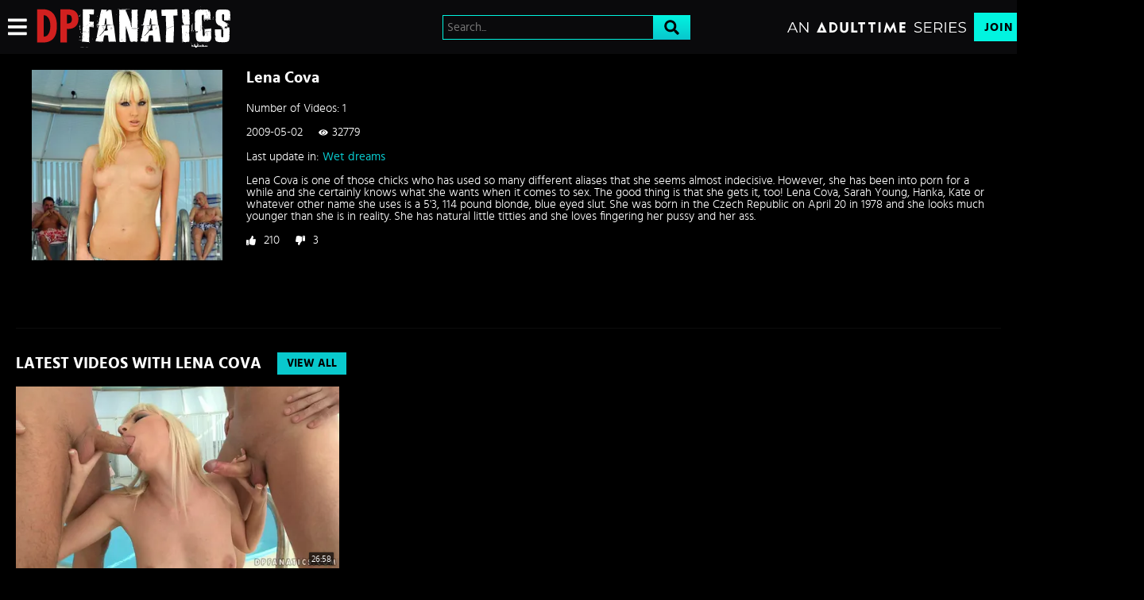

--- FILE ---
content_type: text/html;charset=UTF-8
request_url: https://www.dpfanatics.com/en/pornstar/view/Lena-Cova/39237
body_size: 12293
content:
<!DOCTYPE html><html class="notranslate" translate="no" xmlns="http://www.w3.org/1999/xhtml" xml:lang="en" lang="en" style="--header-height: 54; --logo-maxwidth: 249.23076923076923px; --logo-width: 100%;"><head>
    <style>
        #CmsSection {
            position:absolute;
            left: -10000px;
        }
    </style>
    <!-- Google Tag Manager -->

<!-- End Google Tag Manager -->
    

    <meta http-equiv="Content-Type" content="text/html;charset=utf-8">
    <meta http-equiv="Content-Language" content="en">
    <title>Lena Cova Porn Videos | DP Fanatics</title>    
<meta name="rating" content="RTA-5042-1996-1400-1577-RTA">
<meta name="copyright" content="copyright © Gamma Entertainment">
    <meta name="google-site-verification" content="S0-rbyCwrjt7Tvoa92dndNEZ2Zy1RJayNsoRGuj7pe8">            <meta name="viewport" content="width=device-width, initial-scale=1, maximum-scale=1">
    
    
        <link rel="shortcut icon" type="image/x-icon" href="https://static04-cms-fame.gammacdn.com/dpfanatics/m/53m9vhlg25gk04o0/favicon-16x16.png">

            <link rel="apple-touch-icon" href="https://static04-cms-fame.gammacdn.com/dpfanatics/m/a5j8s291hawcws48/apple-icon-57x57.png">
    
            <link rel="apple-touch-icon" sizes="72x72" href="https://static03-cms-fame.gammacdn.com/dpfanatics/m/5n2s87gbu30ocko0/apple-icon-72x72.png">
    
            <link rel="apple-touch-icon" sizes="114x114" href="https://static02-cms-fame.gammacdn.com/dpfanatics/m/7qej34abjqww4gko/apple-icon-114x114.png">
    
            
    
                
    <meta name="apple-mobile-web-app-capable" content="yes">
    <meta name="mobile-web-app-capable" content="yes">

    <link rel="dns-prefetch" href="https://transform.gammacdn.com/">

    <link href="//static01-cms-fame.gammacdn.com" rel="dns-prefetch">
<link href="//static02-cms-fame.gammacdn.com" rel="dns-prefetch">
<link href="//static03-cms-fame.gammacdn.com" rel="dns-prefetch">
<link href="//static04-cms-fame.gammacdn.com" rel="dns-prefetch">
<link href="//images01-fame.gammacdn.com" rel="dns-prefetch">
<link href="//images02-fame.gammacdn.com" rel="dns-prefetch">
<link href="//images03-fame.gammacdn.com" rel="dns-prefetch">
<link href="//images04-fame.gammacdn.com" rel="dns-prefetch">
<link href="//trailers-fame.gammacdn.com" rel="dns-prefetch">
    
<link media="screen" rel="stylesheet" type="text/css" href="https://static01-cms-fame.gammacdn.com/c/minify/3d/b42d36a288b69110ccd57818b814fa.css">
<link media="screen" rel="stylesheet" type="text/css" href="https://static01-cms-fame.gammacdn.com/c/minify/ec/2d9d66ac903b24709984de174ec9f6.css">
<link media="screen" rel="stylesheet" type="text/css" href="https://static01-cms-fame.gammacdn.com/c/minify/2b/80f0939c6600fb952731a76b08bc7c.css">
<style media="screen" rel="stylesheet" type="text/css">
.Cms_CmsToolbar {
    position:fixed;
    z-index:9999;
    width:100%;
    top:0;
    left:0;
    margin:0;
    padding:0;
}
.eye {
    visibility: visible !important;
}
</style>


            <link rel="dns-prefetch" href="https://kosmos-prod.react.gammacdn.com/">
        
        
        
    
    

            <link rel="stylesheet" type="text/css" href="https://kosmos-prod.react.gammacdn.com/main.modern.e829db10a28d021da29d.css">
                <link rel="stylesheet" type="text/css" href="https://kosmos-prod.react.gammacdn.com/adulttimeblack.theme.modern.e829db10a28d021da29d.css">
    <link rel="stylesheet" type="text/css" href="https://kosmos-prod.react.gammacdn.com/component-ActorInfoWithRouter.db7c5db17d22301d1aab.css"><link rel="stylesheet" type="text/css" href="https://kosmos-prod.react.gammacdn.com/component-SceneListingByCurrentActor.a9e277a15167732946da.css"><link rel="canonical" href="https://www.dpfanatics.com/en/pornstar/view/Lena-Cova/39237" data-react-helmet="true"><meta name="description" content="Check out all Lena Cova DP porn videos on DP Fanatics, and browse through more babes who love to get double penetrated and fucked hard inside!" data-react-helmet="true"><script type="application/ld+json" data-react-helmet="true">[{"@context":"https://schema.org","@type":"Person","name":"Lena Cova","gender":"female","image":"https://transform.gammacdn.com/actors/39237/39237_500x750.jpg","description":"Lena Cova is one of those chicks who has used so many different aliases that she seems almost indecisive. However, she has been into porn for a while and she certainly knows what she wants when it comes to sex. The good thing is that she gets it, too!\r\n\r\nLena Cova, Sarah Young, Hanka, Kate or whatever other name she uses is a 5'3, 114 pound blonde, blue eyed slut. She was born in the Czech Republic on April 20 in 1978 and she looks much younger than she is in reality. She has natural little titties and she loves fingering her pussy and her ass. ","isFamilyFriendly":"","jobTitle":"Pornstar","worksFor":{"@type":"Organization","name":"sweetsophiemoone"}}]</script><meta rel="x-prerender-render-id" content="9288a682-6ec8-468b-81e8-836a71d0ab75" />
			<meta rel="x-prerender-render-at" content="2026-01-10T17:39:20.748Z" /><meta rel="x-prerender-request-id" content="9288a682-6ec8-468b-81e8-836a71d0ab75" />
      		<meta rel="x-prerender-request-at" content="2026-01-10T17:39:20.443Z" /><meta rel="x-prerender-request-id" content="26d32b1c-7290-40de-9185-ada3ab50836a" />
      		<meta rel="x-prerender-request-at" content="2026-01-19T05:25:04.524Z" /></head>

<body id="pornstar_7976757" class="isBrowserChrome isBrowserVersion0 isBrowserMinor0 isCss1 page_pornstar section_freetour body_default layout_basic notLoggedIn isDesktopBrowser">
<!-- Google Tag Manager (noscript) -->
<noscript><iframe src="https://www.googletagmanager.com/ns.html?id=GTM-K7VQZVP"
                  height="0" width="0" style="display:none;visibility:hidden"></iframe></noscript>
<!-- End Google Tag Manager (noscript) -->



    <input type="hidden" name="impressionUUID" value="2724d553-581f-4d36-8fa3-be574bf72d08">
    <input type="hidden" name="clickUUID" id="clickUUID" value="3ef5a98e-507a-40d4-9494-7cc3acdad6d4">

        <div id="CmsSection">                                <div id="blank" class="blank Gamma_Slot ">
                            <div class="Cms_BlockFetcher base Gamma_Component" id="DMP_FETCH_PORNSTAR" gamma-origin="DMP_FETCH_PORNSTAR"></div>                                        </div>
                                        <div id="polyfillContainer" class="polyfillContainer Gamma_Slot ">
                            <div class="Cms_HtmlSnippet base Gamma_Component" id="polyfixSymbol" gamma-origin="polyfixSymbol"><!-- symbol-es6.min.js --></div>                            <div class="Cms_SeoPrettyUrlMetas base Gamma_Component" id="SeoMetas" gamma-origin="SeoMetas"></div>                                        </div>
            
    
    <div class="clear"></div></div>
    <div style="display: none;"></div>    



<div id="reactApplication"><div class="styles_cRwShoZ10w styles_qrhYCNDVAS"><div class="styles_EUfT9giPbA" id="headerSlot"><div class="styles_gau3r4KoVO"><div id="InlineFixed" class="styles_NP5b9k_p8q" style="display: block; width: 1440px; height: 68px;"><div style="position: fixed; width: 1440px; height: 68px; overflow: inherit;"><header class="styles_vrn6lcRbH3"><div class="BackgroundBox SiteHeader-HeaderWrap-BackgroundBox styles_Z_gUnkpJIt" title=""><div class="styles_DTz4hrv6yB"><span id="" class="Icon SiteHeader-Hamburger-Icon Icon-HamburgerMenu styles_tLe3q6ejZV styles_S79BDZo_Lj" title=""><span class="Icon-Svg SiteHeader-Hamburger-Icon-Svg" style="mask-image: url(&quot;https://kosmos-assets-prod.react.gammacdn.com/site/adulttimeblack/icon/HamburgerMenu.svg&quot;); mask-size: contain; mask-repeat: no-repeat; mask-position: center center;"></span></span><a class="Link SiteHeader-SiteLogo-Link styles_QAVCy2FnJr Link SiteHeader-SiteLogo-Link styles_QAVCy2FnJr" href="/" title="DP Fanatics" rel=""><img src="https://images.ctfassets.net/5mtb3zfzz1y7/5hJCMfbsotV48KbW9jGqiL/5467333056c9d543857fd7eeeab95be0/dpfanatics_logo.svg" alt="DP Fanatics" title="DP Fanatics" class="Image SiteHeader-SiteLogo-Image" width="" height="" style="display: block; width: 100%; height: 100%; max-height: 100%;"></a><span title="" class="Text SiteHeader-Tagline-Text styles_M1q_HHXqv9"></span></div><div class="styles_KjBaBSODy_"><div class="BackgroundBox styles_49eos0FVcI SiteHeader-Search-BackgroundBox SiteHeader-Search-SearchInput-BackgroundBox" title=""><div class="BackgroundBox SearchInput-Container-BackgroundBox styles_DbD_RnCKYT" title=""><input name="search-input" class="Input SearchInput-Input styles_J6PPD45Wdo" type="text" placeholder="Search..." autocomplete="on" value=""><span id="" class="Icon SearchInput-Icon Icon-Search styles_P9o6C9mFGy styles_S79BDZo_Lj" title=""><span class="Icon-Svg SearchInput-Icon-Svg" style="mask-image: url(&quot;https://kosmos-assets-prod.react.gammacdn.com/site/adulttimeblack/icon/Search.svg&quot;); mask-size: contain; mask-repeat: no-repeat; mask-position: center center;"></span></span></div></div></div><div class="styles_tVrnAlBtdX"><div class="BackgroundBox SiteHeader-SiteType-BackgroundBox styles_nPq1vVUqCn" title=""><img src="https://images.ctfassets.net/5mtb3zfzz1y7/4e2L3yAGBtapfY2Z3CMQsL/2df1069510c9ae162db37ef7e09645cf/AT_SERIES.svg" alt="An Adult Time Series" title="An Adult Time Series" class="Image SiteHeader-SiteType-Image styles_nPq1vVUqCn" width="" height=""></div><a class="Link SiteHeader-Join-Link undefined-Link Link SiteHeader-Join-Link undefined-Link" href="/en/join" title="Join Now" rel="" data-testid="Header-Link-Join">Join Now</a><a class="Link SiteHeader-Login-Link styles_L2RkgesQVF Link SiteHeader-Login-Link styles_L2RkgesQVF" href="/en/login" title="Sign In" rel="" data-testid="Header-Link-Login">Sign In</a></div></div><div id="nichesWidgetBreakpointSlot"></div></header></div></div></div></div><div class="styles_U0GjyTFRs3"><div class="styles_eNt64ruo8F"><div class="styles_NhfRKQZAAU" id="sidebarSlot"></div></div><div class="styles_qyuNQlnHMT"><div class="styles_hbwdL8hGIt"><div id="InlineFixed" class="" style="display: block; width: 0px; height: 0px;"><div style="position: fixed; width: 0px; height: 0px; overflow: inherit;"><div id="sidebarOverlay"></div></div></div></div><div class="styles_kI8BbMNRf9"><div id="topOverlaySlot" class="styles_QbkpCNxc6S"></div><div class="styles_BLoFEggToC"><div id="autocomplete-results"></div></div><div class="styles_NmbaOXX4nX"><div class="styles_Mq6h1HUtFD"><div><div><main class=""><div class="styles_cCdNeEuCbC styles_Slp1KJEInd"><div class="" style="min-height: 330px;"><div class="BackgroundBox ActorInfo-BackgroundBox" title=""><div class="styles_hV7ImTqyYY"><div class="styles_YNAlZ3OYbV"><div class="styles_DOY3H6fD09"><div class="BackgroundBox styles_kUJejUV_h3" title="" style="aspect-ratio: 1 / 1;"><img loading="lazy" alt="Lena Cova" src="https://transform.gammacdn.com/actors/39237/39237_500x750.jpg?width=250&amp;height=250&amp;format=webp" class="styles_kUJejUV_h3 styles_F38gNbRLhU" title="Lena Cova" width="240" height="240" style="visibility: visible;"></div></div><div class="styles_RgrdK7jXuA"><h1 class="Title ActorInfo-ActorName-Title styles_hLwrCNWBbr styles_MUaQmnAOb3">Lena Cova</h1><span class="Text ActorInfo-ActorNbVideos-Text styles_h7isz64JAG">Number of Videos: 1</span><div class="styles_k8Bwq4ZymC"><span class="Text ActorInfo-LastReleaseDate-Text">2009-05-02</span><div class="styles_wAJfKnjlgM"><span id="" class="Icon ActorInfo-View-Icon Icon-View styles_em5Xo866oH styles_S79BDZo_Lj" title=""><span class="Icon-Svg ActorInfo-View-Icon-Svg" style="mask-image: url(&quot;https://kosmos-assets-prod.react.gammacdn.com/site/adulttimeblack/icon/View.svg&quot;); mask-size: contain; mask-repeat: no-repeat; mask-position: center center;"></span></span><span class="Text ActorInfo-NbOfView-Text">32779</span></div></div><span class="Text ActorInfo-LastUpdate-Text styles_yEabfXjr2_">Last update in: <a class="Link ActorInfo-LastUpdate-Link styles_yUPLAReRmU Link ActorInfo-LastUpdate-Link styles_yUPLAReRmU" href="/en/video/dpfanatics/Wet-dreams/95248" title="Wet dreams" rel="">Wet dreams</a></span><div class="Paragraph ActorInfo-ActorDescription-Paragraph styles_Ghk9xsTCWc">Lena Cova is one of those chicks who has used so many different aliases that she seems almost indecisive. However, she has been into porn for a while and she certainly knows what she wants when it comes to sex. The good thing is that she gets it, too!

Lena Cova, Sarah Young, Hanka, Kate or whatever other name she uses is a 5'3, 114 pound blonde, blue eyed slut. She was born in the Czech Republic on April 20 in 1978 and she looks much younger than she is in reality. She has natural little titties and she loves fingering her pussy and her ass. </div><div class="styles_MnV1r9MU6H"><span id="" class="Icon ActorInfo-Thumb-Icon Icon-Like styles__bVsKVA8m3 styles_S79BDZo_Lj" title=""><span class="Icon-Svg ActorInfo-Thumb-Icon-Svg" style="mask-image: url(&quot;https://kosmos-assets-prod.react.gammacdn.com/site/adulttimeblack/icon/Like.svg&quot;); mask-size: contain; mask-repeat: no-repeat; mask-position: center center;"></span></span><span class="Text ActorInfo-Rating-Text styles_a_5UhqOhcH">210</span><span id="" class="Icon ActorInfo-Thumb-Icon Icon-Dislike styles__bVsKVA8m3 styles_S79BDZo_Lj" title=""><span class="Icon-Svg ActorInfo-Thumb-Icon-Svg" style="mask-image: url(&quot;https://kosmos-assets-prod.react.gammacdn.com/site/adulttimeblack/icon/Dislike.svg&quot;); mask-size: contain; mask-repeat: no-repeat; mask-position: center center;"></span></span><span class="Text ActorInfo-Rating-Text styles_a_5UhqOhcH">3</span></div></div></div></div></div></div><span class="styles_ORACxIZGle"></span></div><div class="styles_cCdNeEuCbC styles_Slp1KJEInd"><div class="styles_U4YgHuWcQd" style="min-height: 450px;"><div class="ContentBlock"><div class="BackgroundBox styles_UbMdBUovVD ContentBlock-BackgroundBox" title=""><div class="styles_DNvbZcZDkk"><h2 class="Title styles_kCnJsRwTJj ContentBlock-Title styles_MUaQmnAOb3">LATEST VIDEOS WITH LENA COVA</h2></div><a class="Link styles_lgV_IixQoK ContentBlock-SeeAll-Link Link styles_lgV_IixQoK ContentBlock-SeeAll-Link" href="/en/join" rel="">View All</a></div><div class="ListingGrid" style="padding: 0px;"><div class="styles_r846PHgMt6"><div style="position: absolute; inset: 0px; overflow: hidden; z-index: -1; visibility: hidden; pointer-events: none;"><div style="position: absolute; inset: 0px; overflow: hidden; z-index: -1; visibility: hidden; pointer-events: none;"><div style="position: absolute; left: 0px; top: 0px; transition: all 0s ease 0s; width: 100000px; height: 100000px;"></div></div><div style="position: absolute; inset: 0px; overflow: hidden; z-index: -1; visibility: hidden; pointer-events: none;"><div style="position: absolute; left: 0px; top: 0px; transition: all 0s ease 0s; width: 200%; height: 200%;"></div></div></div><div class="styles_Cy7aaihABU" style="display: grid; grid-template-columns: repeat(3, 1fr); gap: 10px;"><div class="styles_gL0DXKGUbL ListingGrid-ListingGridItem"><div style="position: relative;"><div class="SceneThumb-Default styles_if_9qxfKR2"><div class="styles_PuEoi75PjE"><a class="Link SceneThumb-SceneImageLink-Link styles_DZhWH7YPP8 Link SceneThumb-SceneImageLink-Link styles_DZhWH7YPP8" href="/en/video/dpfanatics/Wet-dreams/95248" title="Wet dreams" rel=""><div class="styles_ZD6gFcwmN6"><div class="BackgroundBox styles_kUJejUV_h3" title="" style="aspect-ratio: 16 / 9;"><img loading="lazy" alt="Wet dreams" src="https://transform.gammacdn.com/movies/45003/45003_01/previews/2/207/top_1_960x540/45003_01_01.jpg?width=500&amp;height=281&amp;format=webp" class="styles_kUJejUV_h3 undefined styles_F38gNbRLhU" title="Wet dreams" width="460" height="258" style="visibility: visible;"></div></div><div class="SceneThumb-Length styles_VqQMHBhAHB"><div class="SceneThumb-Length-TextFrame styles_mfLsqUjAHa"><span class="Text SceneThumb-Length-Text">26:58</span></div></div></a></div><div class="styles_SKHcrq3Ile"><div class="styles_WRsWbL_pUC component-SceneThumb-SceneInfo-default"><div class="styles_RPVYRWIn1w"><div class="BackgroundBox SceneThumb-TitleWrapper-BackgroundBox styles_IV6a8FQTXK" title=""><h3 class="Title SceneThumb-SceneInfo-SceneTitle-Title styles_Vi8ikAH9Ys styles_MUaQmnAOb3"><a class="Link SceneThumb-SceneInfo-SceneTitle-Link Link SceneThumb-SceneInfo-SceneTitle-Link" href="/en/video/dpfanatics/Wet-dreams/95248" title="Wet dreams" rel="">Wet dreams</a></h3></div><div class="Wordlist WordList SceneThumb-SceneInfo-Actors-WordList styles_TX4aTQOK3M"><a class="Link SceneThumb-SceneInfo-Actor-Link Link SceneThumb-SceneInfo-Actor-Link" href="/en/pornstar/view/Lena-Cova/39237" title="Lena Cova featured in Wet dreams" rel="">Lena Cova</a></div><div class="styles_DZ7rCQww1H"><div class="styles_T8LO99j0PQ"><img src="https://kosmos-assets-prod.react.gammacdn.com/site/adulttimeblack/generic-assets/AdulttimeOriginals.svg" title="Adult Time Original Content" class="Image SiteContentLogo-Image SiteContentLog-undefined-Image SceneDetail-SiteContentLogo-Image SceneDetail-SiteContentLogo-Image styles_YSxvNsYxfN" width="" height="" alt=""><div class="styles_BGLj2NarCo"><div class="styles_kkqoBRuTbN"><a class="Link SceneDetail-ChannelName-Link SceneDetail-ChannelDirector-Link Link SceneDetail-ChannelName-Link SceneDetail-ChannelDirector-Link" href="/en/join" title="DP Fanatics" rel="nofollow">DP Fanatics</a></div><div class="styles_p0HHCnZBxr"><span title="2009-05-02" class="Text SceneDetail-DatePublished-Text styles_vBVLIuXBtq">2009-05-02</span><span title="130 upvotes | 5 downvotes" class="Text SceneDetail-RatingPercentage-Text styles_vBVLIuXBtq"><span id="" class="Icon SceneDetail-RatingPercentage-Icon Icon-Like styles_Y7ttHeEZ7A styles_S79BDZo_Lj" title="130 upvotes | 5 downvotes"><span class="Icon-Svg SceneDetail-RatingPercentage-Icon-Svg" style="mask-image: url(&quot;https://kosmos-assets-prod.react.gammacdn.com/site/adulttimeblack/icon/Like.svg&quot;); mask-size: contain; mask-repeat: no-repeat; mask-position: center center;"></span></span>97%</span><div class="BackgroundBox styles_lggNTN4zbl styles_vBVLIuXBtq" title=""></div></div></div></div></div></div></div><div class="styles_AmO_oPez3H"></div></div></div><div style="z-index: -1000; opacity: 0; position: absolute; top: 0px;">&nbsp;&nbsp;&nbsp;&nbsp;</div></div></div></div></div></div></div></div><span class="styles_ORACxIZGle"></span></div><div class="styles_cCdNeEuCbC styles_Slp1KJEInd"><div class="styles_U4YgHuWcQd" style="min-height: 450px;"></div><span class="styles_ORACxIZGle"></span></div></main></div></div></div></div><div class="styles_jpo0CTeb7j"><div></div></div></div><div class="BackgroundBox SiteSEOFooter-BackgroundBox -SiteSEOFooter-BackgroundBox styles_dFrxK67N4V" title=""><div class="styles_bts3Lfbbtq"><div class="styles_P_779U9rN7 styles_f_i2FD6q6C"><div class="HTMLTextWithTitle SiteSEOFooter"><div class="styles_C61eZWK2IG styles_SIq9VOoKuw"><h2 class="Title HTMLTextWithTitle-Title styles_X_I6q7ERLK styles_MUaQmnAOb3">What is DP Fanatics?</h2><div class="Raw Paragraph HTMLTextWithTitle-Paragraph styles_WRoT3R4GzC styles_xZyfpcgyt2"><p>DP Fanatics is a site with wild DP porn and even wilder girls. Enjoy a huge library of double penetration porn in HD and get to know the best of the best from Europe. These babes are the prettiest and youngest stars, so you get to meet Russian beauties, the <a href="/en/videos/categories/teen">best teens dp</a>, and wild Belorussian vixens as they get their holes stretched out and filled by two big fat dicks. Watch as the girls get fucked in the ass, in the pussy and the mouth, or revel your senses in unlimited ass to mouth, pussy to ass and deepthroat blowjob videos. There is no such thing as too much for these babes, they will take any number of dick until they are airtight and left gaping from every hole possible. Enjoy weekly updates with your membership and as a bonus, you will get access to the entire mega porn network &amp; will get to enjoy unlimited streaming and downloads from any device.</p></div></div></div></div><div class="styles_P_779U9rN7 styles_f_i2FD6q6C"><div class="HTMLTextWithTitle SiteSEOFooter"><div class="styles_C61eZWK2IG styles_SIq9VOoKuw"><h2 class="Title HTMLTextWithTitle-Title styles_X_I6q7ERLK styles_MUaQmnAOb3">Why Should I Join?</h2><div class="Raw Paragraph HTMLTextWithTitle-Paragraph styles_WRoT3R4GzC styles_xZyfpcgyt2"><p>Welcome to DP Fanatics – A site dedicated to hardcore DP porn. Airtight babes and double penetration first timers in here! A truly unbeatable offer for rough sex and the <a href="/en/videos">best DP sex videos</a>, with our extreme double penetration, ass to mouth, double vaginal, extreme gangbangs and threesomes with the tightest European teens, all rolled into one tight site with full HD quality! Enter now if you wish to see the <a href="/en/pornstars">best dp pornstars</a> getting their tight little asses double filled to the max! <a href="/en/pornstar/view/Nina-Heels/49345">Nina Heels</a>, <a href="https://www.dpfanatics.com/en/pornstar/view/Veronica-Leal/51514">Veronica Leal</a>, <a href="/en/pornstar/view/Shalina-Devine/40218">Shalina Devine</a>, <a href="/en/pornstar/view/Aletta-Ocean/39322">Aletta Ocean</a>, <a href="/en/pornstar/view/Natalie-Grace/40480">Natalie Grace</a> and <a href="/en/pornstar/view/Cherry-Kiss/41093">Cherry Kiss</a> are some of the beauties you will find inside. And if you had your fill of cock stuffed girls, there is an additional bonus network just to keep you happy with the freshest and cutest European babes, uninhibited mature beauties, lesbian pussy licking sex, fetish porn and much more. With your membership to DP Fanatics, you will also get access to the entire 21Sexturey mega porn network with weekly updates from the top of the line European performers.</p></div></div></div></div><div class="styles_P_779U9rN7"><div class="BackgroundBox JoinBenefits-BackgroundBox" title=""><div class="styles_LrfcnhIxYZ"><h2 class="Title JoinBenefits-BenefitsTitle-Title styles_MUaQmnAOb3">Your Subscription Includes</h2></div><ul class="styles_JwIevX2mhy JoinBenefits-BenefitsList"><li><div class="Raw Text">8+ Updates Per Day</div></li><li><div class="Raw Text">Access To Over 55,000 Videos</div></li><li><div class="Raw Text">Exclusive Original Features</div></li><li><div class="Raw Text">Over 300 Channels To Choose From</div></li><li><div class="Raw Text">Personalized Experience</div></li><li><div class="Raw Text">Original Content Subtitled In 7 Languages</div></li><li><div class="Raw Text">24/7 Customer &amp; Technical Support</div></li><li><div class="Raw Text">Compatible With Any Device: Mobile, Desktop, TV, Tablet</div></li><li><div class="Raw Text">Now Available On Firetv And Chromecast!</div></li></ul></div></div><div class="styles_P_779U9rN7 styles_PtcIQ4rtFB"><h2 class="Title SiteSEOFooter-Title -SiteSEOFooter-Title styles_JLu99PL1pp styles_MUaQmnAOb3">DP Fanatics Site Map</h2><a class="Link SiteSEOFooter-Link -SiteSEOFooter-Link styles_vePhQ_thWD Link SiteSEOFooter-Link -SiteSEOFooter-Link styles_vePhQ_thWD" href="/" title="Home" rel="">Home</a><a class="Link SiteSEOFooter-Link -SiteSEOFooter-Link styles_vePhQ_thWD Link SiteSEOFooter-Link -SiteSEOFooter-Link styles_vePhQ_thWD" href="/en/videos" title="Videos" rel="">Videos</a><a class="Link--active Link SiteSEOFooter-Link SiteSEOFooter-Link--active -SiteSEOFooter-Link -SiteSEOFooter-Link--active styles_vePhQ_thWD Link SiteSEOFooter-Link -SiteSEOFooter-Link styles_vePhQ_thWD" href="/en/pornstars" title="Pornstars" rel="">Pornstars</a><a class="Link SiteSEOFooter-Link -SiteSEOFooter-Link styles_vePhQ_thWD Link SiteSEOFooter-Link -SiteSEOFooter-Link styles_vePhQ_thWD" href="/en/login" title="Sign In" rel="">Sign In</a></div></div></div><div class="BackgroundBox SiteFooter-BackgroundBox -SiteFooter-BackgroundBox styles_PV2t3kxJwr" title=""><div class="styles_w9ohyN6T5Z"><div class="styles_h_SeUzq3jd"><div class="styles_v4_e5GGSax"><a class="Link SiteFooter-Link -SiteFooter-Link styles_R_20xKlgiW Link SiteFooter-Link -SiteFooter-Link styles_R_20xKlgiW" href="/en/channels" title="Browse Channels" rel="">Browse Channels</a><a class="Link SiteFooter-Link -SiteFooter-Link styles_R_20xKlgiW Link SiteFooter-Link -SiteFooter-Link styles_R_20xKlgiW" href="https://www.adulttime.com/creator/partnership" title="Content Partners" target="_blank" rel="noopener ">Content Partners</a><a class="Link SiteFooter-Link -SiteFooter-Link styles_R_20xKlgiW Link SiteFooter-Link -SiteFooter-Link styles_R_20xKlgiW" href="https://www.gammastats.com/" title="Affiliates" target="_blank" rel="noopener ">Affiliates</a><a class="Link SiteFooter-Link -SiteFooter-Link styles_R_20xKlgiW Link SiteFooter-Link -SiteFooter-Link styles_R_20xKlgiW" href="https://blog.adulttime.com" title="Blog" target="_blank" rel="noopener ">Blog</a></div><div class="styles_v4_e5GGSax"><a class="Link SiteFooter-Link -SiteFooter-Link styles_R_20xKlgiW Link SiteFooter-Link -SiteFooter-Link styles_R_20xKlgiW" href="https://www.famesupport.com/" title="Customer Support" target="_blank" rel="noopener ">Customer Support</a><a class="Link SiteFooter-Link -SiteFooter-Link styles_R_20xKlgiW Link SiteFooter-Link -SiteFooter-Link styles_R_20xKlgiW" href="/en/terms" title="Terms &amp; Conditions" rel="">Terms &amp; Conditions</a><a class="Link SiteFooter-Link -SiteFooter-Link styles_R_20xKlgiW Link SiteFooter-Link -SiteFooter-Link styles_R_20xKlgiW" href="/en/privacy" title="Privacy Policy" rel="">Privacy Policy</a><a class="Link SiteFooter-Link -SiteFooter-Link styles_R_20xKlgiW Link SiteFooter-Link -SiteFooter-Link styles_R_20xKlgiW" href="/en/refund" title="Refund Policy" rel="">Refund Policy</a><a class="Link SiteFooter-Link -SiteFooter-Link styles_R_20xKlgiW Link SiteFooter-Link -SiteFooter-Link styles_R_20xKlgiW" href="/en/2257" title="18 U.S.C. 2257 Record-Keeping Requirements Compliance Statement" rel="">18 U.S.C. 2257 Record-Keeping Requirements Compliance Statement</a></div><div class="styles_zUqvv35TnZ"><h2 class="Title styles_eP0OSRzS8M SiteFooter-SocialMedia-Title -SiteFooter-SocialMedia-Title styles_MUaQmnAOb3">Follow Us</h2><div class="BackgroundBox SocialMediaFollowLinks-BackgroundBox SiteFooter-SocialMedia-BackgroundBox -SiteFooter-SocialMedia-BackgroundBox styles_NUfR2HvR2l" title=""><div class="styles_zDuRgpCvXF" style="margin-right: 20px;"><a class="Link SocialMediaFollowLinks-Youtube-Link SiteFooter-SocialMedia-SocialMediaFollowLinks-Youtube-Link -SiteFooter-SocialMedia-SocialMediaFollowLinks-Youtube-Link styles_NUfR2HvR2l styles_HfBNnB_7iH Link SocialMediaFollowLinks-Youtube-Link SiteFooter-SocialMedia-SocialMediaFollowLinks-Youtube-Link -SiteFooter-SocialMedia-SocialMediaFollowLinks-Youtube-Link styles_NUfR2HvR2l styles_HfBNnB_7iH" href="https://www.youtube.com/@AdultTimeHQ" title="YouTube" target="_blank" rel="noopener noreferrer"><span id="" class="Icon Link-Icon SocialMediaFollowLinks-Youtube-Link-Icon SiteFooter-SocialMedia-SocialMediaFollowLinks-Youtube-Link-Icon -SiteFooter-SocialMedia-SocialMediaFollowLinks-Youtube-Link-Icon Icon-YoutubeSquare styles_S79BDZo_Lj" title=""><span class="Icon-Svg Link-Icon-Svg SocialMediaFollowLinks-Youtube-Link-Icon-Svg SiteFooter-SocialMedia-SocialMediaFollowLinks-Youtube-Link-Icon-Svg -SiteFooter-SocialMedia-SocialMediaFollowLinks-Youtube-Link-Icon-Svg" style="mask-image: url(&quot;https://kosmos-assets-prod.react.gammacdn.com/site/adulttimeblack/icon/YoutubeSquare.svg&quot;); mask-size: contain; mask-repeat: no-repeat; mask-position: center center;"></span></span></a></div><div class="styles_zDuRgpCvXF" style="margin-right: 20px;"><a class="Link SocialMediaFollowLinks-Twitter-Link SiteFooter-SocialMedia-SocialMediaFollowLinks-Twitter-Link -SiteFooter-SocialMedia-SocialMediaFollowLinks-Twitter-Link styles_NUfR2HvR2l styles_HfBNnB_7iH Link SocialMediaFollowLinks-Twitter-Link SiteFooter-SocialMedia-SocialMediaFollowLinks-Twitter-Link -SiteFooter-SocialMedia-SocialMediaFollowLinks-Twitter-Link styles_NUfR2HvR2l styles_HfBNnB_7iH" href="https://twitter.com/AdultTimecom" title="Twitter" target="_blank" rel="noopener noreferrer"><span id="" class="Icon Link-Icon SocialMediaFollowLinks-Twitter-Link-Icon SiteFooter-SocialMedia-SocialMediaFollowLinks-Twitter-Link-Icon -SiteFooter-SocialMedia-SocialMediaFollowLinks-Twitter-Link-Icon Icon-Twitter styles_S79BDZo_Lj" title=""><span class="Icon-Svg Link-Icon-Svg SocialMediaFollowLinks-Twitter-Link-Icon-Svg SiteFooter-SocialMedia-SocialMediaFollowLinks-Twitter-Link-Icon-Svg -SiteFooter-SocialMedia-SocialMediaFollowLinks-Twitter-Link-Icon-Svg" style="mask-image: url(&quot;https://kosmos-assets-prod.react.gammacdn.com/site/adulttimeblack/icon/Twitter.svg&quot;); mask-size: contain; mask-repeat: no-repeat; mask-position: center center;"></span></span></a></div><div class="styles_zDuRgpCvXF" style="margin-right: 20px;"><a class="Link SocialMediaFollowLinks-Instagram-Link SiteFooter-SocialMedia-SocialMediaFollowLinks-Instagram-Link -SiteFooter-SocialMedia-SocialMediaFollowLinks-Instagram-Link styles_NUfR2HvR2l styles_HfBNnB_7iH Link SocialMediaFollowLinks-Instagram-Link SiteFooter-SocialMedia-SocialMediaFollowLinks-Instagram-Link -SiteFooter-SocialMedia-SocialMediaFollowLinks-Instagram-Link styles_NUfR2HvR2l styles_HfBNnB_7iH" href="https://www.instagram.com/adulttimehq" title="Instagram" target="_blank" rel="noopener noreferrer"><span id="" class="Icon Link-Icon SocialMediaFollowLinks-Instagram-Link-Icon SiteFooter-SocialMedia-SocialMediaFollowLinks-Instagram-Link-Icon -SiteFooter-SocialMedia-SocialMediaFollowLinks-Instagram-Link-Icon Icon-Instagram styles_S79BDZo_Lj" title=""><span class="Icon-Svg Link-Icon-Svg SocialMediaFollowLinks-Instagram-Link-Icon-Svg SiteFooter-SocialMedia-SocialMediaFollowLinks-Instagram-Link-Icon-Svg -SiteFooter-SocialMedia-SocialMediaFollowLinks-Instagram-Link-Icon-Svg" style="mask-image: url(&quot;https://kosmos-assets-prod.react.gammacdn.com/site/adulttimeblack/icon/Instagram.svg&quot;); mask-size: contain; mask-repeat: no-repeat; mask-position: center center;"></span></span></a></div><div class="styles_zDuRgpCvXF"><a class="Link SocialMediaFollowLinks-Tiktok-Link SiteFooter-SocialMedia-SocialMediaFollowLinks-Tiktok-Link -SiteFooter-SocialMedia-SocialMediaFollowLinks-Tiktok-Link styles_NUfR2HvR2l styles_HfBNnB_7iH Link SocialMediaFollowLinks-Tiktok-Link SiteFooter-SocialMedia-SocialMediaFollowLinks-Tiktok-Link -SiteFooter-SocialMedia-SocialMediaFollowLinks-Tiktok-Link styles_NUfR2HvR2l styles_HfBNnB_7iH" href="https://www.tiktok.com/@cornupclose" title="TikTok" target="_blank" rel="noopener noreferrer"><span id="" class="Icon Link-Icon SocialMediaFollowLinks-Tiktok-Link-Icon SiteFooter-SocialMedia-SocialMediaFollowLinks-Tiktok-Link-Icon -SiteFooter-SocialMedia-SocialMediaFollowLinks-Tiktok-Link-Icon Icon-Tiktok styles_S79BDZo_Lj" title=""><span class="Icon-Svg Link-Icon-Svg SocialMediaFollowLinks-Tiktok-Link-Icon-Svg SiteFooter-SocialMedia-SocialMediaFollowLinks-Tiktok-Link-Icon-Svg -SiteFooter-SocialMedia-SocialMediaFollowLinks-Tiktok-Link-Icon-Svg" style="mask-image: url(&quot;https://kosmos-assets-prod.react.gammacdn.com/site/adulttimeblack/icon/Tiktok.svg&quot;); mask-size: contain; mask-repeat: no-repeat; mask-position: center center;"></span></span></a></div></div></div></div><div class="styles_k0KiqLtvMt"><span class="Text SiteFooter-Legal-Text -SiteFooter-Legal-Text"><div class="lander-copy">This site is a site owned and operated by Digigamma&nbsp;B.V., Mariettahof&nbsp;25, Haarlem (2033 WS), Netherlands.
<br>
Please visit <a href="https://epoch.com/" style="all:inherit;color:inherit; display:inline; cursor:pointer" target="_blank">Epoch.com</a> authorized sales agents. | For Billing Inquiries, or to cancel your membership, please visit <a href="https://cs.segpay.com" style="all:inherit;color:inherit; cursor:pointer; display:inline; font-weight:bold" target="_blank">SEGPAY.com</a>, our authorized payment processor. | <a rel="nofollow" href="https://form.jotform.com/contentinquiries/report-content-violations" style="all:inherit;color:inherit; cursor:pointer; display:inline" target="_blank">Content Removal</a>
<br>
<div style="margin-top:15px; display:flex; flex-wrap:wrap; gap:5px; justify-content: center;">
	<div style="">
		<img height="17" width="28" style="display: block; height: 25px; max-width: 100%; width: auto;" alt="Visa" src="https://static01-cms-evilangel.gammacdn.com/evilangel/m/18zfumbpr7mswkcs/visa.jpg">
	</div>
	<div style="">
		<img height="17" width="28" style="display: block; height: 25px; max-width: 100%; width: auto;" alt="Mastercard" src="https://static01-cms-evilangel.gammacdn.com/evilangel/m/9hg2m3vzpz40c8w4/mastercard.jpg">
	</div>
	<div style="">
		<a target="_blank" href="https://www.asacp.org/?content=validate&amp;ql=mar50291"><img src="[data-uri]" style="display: block; height: 25px; max-width: 100%; width: auto;" alt="ASACP" width="51" height="25"></a>
	</div>
	<div style="">
		<a target="_blank" href="https://www.rtalabel.org/?content=validate&amp;ql=mar50291&amp;rating=RTA-5042-1996-1400-1577-RTA"><img src="[data-uri]" style="display: block; height: 25px; max-width: 100%; width: auto;" alt="RTA" width="71" height="25"></a>
	</div>
</div></div></span></div></div></div><div class="BackgroundBox SiteTypeFooter-BackgroundBox" title=""><img src="https://images.ctfassets.net/5mtb3zfzz1y7/4e2L3yAGBtapfY2Z3CMQsL/2df1069510c9ae162db37ef7e09645cf/AT_SERIES.svg" alt="An Adult Time Series" title="An Adult Time Series" class="Image SiteTypeFooter-Image" width="" height=""></div></div></div></div><div id="pageOverlaySlot" class="styles_mW5jj0r9Ge"></div></div>


    






</body></html>

--- FILE ---
content_type: text/css
request_url: https://static01-cms-fame.gammacdn.com/c/minify/3d/b42d36a288b69110ccd57818b814fa.css
body_size: -11
content:
/*
 || https://static01-cms-fame.gammacdn.com/c/minify || www.dpfanatics.com
|/c/Cms/BlockFetcher/default.css|||size : 0|mtime : May 31 2023 11:02:11.
|/c/Cms/SeoPrettyUrlMetas/default.css|||size : 0|mtime : May 31 2023 11:02:11.|prepend: /dpfanatics
*/





--- FILE ---
content_type: text/css
request_url: https://static01-cms-fame.gammacdn.com/c/minify/ec/2d9d66ac903b24709984de174ec9f6.css
body_size: 28
content:
/*
 || https://static01-cms-fame.gammacdn.com/c/minify || www.dpfanatics.com
|/c/css/layout/basic.css|||size : 156|mtime : May 31 2023 11:02:12.|prepend: /dpfanatics
*/
*{margin:0;padding:0}dd,dt,li,dl,ol,ul{list-style:none;padding:0;margin:0}a{outline:0}a img{border:none}



--- FILE ---
content_type: image/svg+xml
request_url: https://images.ctfassets.net/5mtb3zfzz1y7/5hJCMfbsotV48KbW9jGqiL/5467333056c9d543857fd7eeeab95be0/dpfanatics_logo.svg
body_size: 11137
content:
<?xml version="1.0" encoding="utf-8"?>
<!-- Generator: Adobe Illustrator 21.1.0, SVG Export Plug-In . SVG Version: 6.00 Build 0)  -->
<svg version="1.1" id="v3" xmlns="http://www.w3.org/2000/svg" xmlns:xlink="http://www.w3.org/1999/xlink" x="0px" y="0px"
	 viewBox="0 0 927 200" style="enable-background:new 0 0 927 200;" xml:space="preserve">
<style type="text/css">
	.st0{fill:#FFFFFF;}
	.st1{fill:none;}
	.st2{fill:#D1201F;}
</style>
<g>
	<path class="st0" d="M804.3,125.4v-0.9c-0.3,0-0.5-0.2-0.7-0.4v2.2L804.3,125.4z"/>
	<polygon class="st0" points="825.3,123.7 825.7,123.7 825.7,123.4 	"/>
	<path class="st0" d="M809.2,63.3l0.4-0.5l-0.4-0.1C809.2,62.9,809.2,63.3,809.2,63.3z"/>
	<polygon class="st0" points="810.8,61.7 810.8,60.6 810.7,60.6 810.7,61.7 	"/>
	<polygon class="st0" points="823.7,64.6 823.7,63.6 822.1,62 821.8,62 819.3,64 	"/>
	<polygon class="st0" points="822.1,64.6 819.1,64.2 819.1,64.2 	"/>
	<polygon class="st0" points="822.6,61.2 822.6,60.5 819.5,61.2 818.6,61.2 817.7,60.5 818,62.1 821.8,62 	"/>
	<polygon class="st0" points="226.4,146.7 226.4,146.7 231,145.8 231,144.3 226.4,144.3 	"/>
	<polygon class="st0" points="240.9,96.5 240.9,96.5 241.6,96.5 243,94.8 240.9,94.8 	"/>
	<rect x="272.4" y="86" class="st0" width="1.6" height="3.1"/>
	<polygon class="st0" points="271.8,93.2 271.8,95.7 274,95.7 	"/>
	<polygon class="st0" points="230.9,126.4 231.6,126.4 232.4,125.6 230.9,124 	"/>
	<polygon class="st0" points="241.6,106.9 243,108.6 243,106.1 242.2,106.1 	"/>
	<polygon class="st0" points="234,124 235.5,124 236.3,120.8 234,120.8 	"/>
	<polygon class="st0" points="239.1,124.8 239.1,124.8 238.5,125.6 238.5,126.4 239.9,126.4 241.6,124.8 239.1,124 	"/>
	<polygon class="st0" points="230.9,120 230.9,118.3 230.2,118.3 228.7,120 	"/>
	<polygon class="st0" points="270.1,89.1 269.5,89.1 269.5,93.2 271,93.2 	"/>
	<polygon class="st0" points="818.4,63.9 818,62.1 810.7,62.4 810.7,62.9 	"/>
	<polygon class="st0" points="226.4,95.7 226.4,98.1 228.7,97.3 228.7,94.8 227.9,94.8 227.9,96.5 227.9,96.5 227.3,96.5 	"/>
	<polygon class="st0" points="818.5,64.1 819.1,64.2 819.3,64 818.4,63.9 	"/>
	<polygon class="st0" points="270.1,98.1 269.9,98.9 271.8,98.9 271.8,98.1 	"/>
	<polygon class="st0" points="818.6,64.6 819.1,64.2 818.5,64.1 	"/>
	<path class="st0" d="M810.1,62.4l0.6-1.7h-1.5c0,0,0,1,0,1.8L810.1,62.4L810.1,62.4z"/>
	<path class="st0" d="M222,155c-0.1,0.2-0.2,0.4-0.3,0.7l0.7-0.7H222z"/>
	<path class="st0" d="M809.2,62.5h-1.3l1.3,0.2C809.2,62.6,809.2,62.6,809.2,62.5z"/>
	<polygon class="st0" points="228.7,123.2 224.9,120.8 224.9,125.6 228.7,124 	"/>
	<polygon class="st0" points="810.1,62.4 810,62.4 809.7,62.7 810,62.8 	"/>
	<path class="st0" d="M809.2,62.7L809.2,62.7l0.5,0.1l0.1-0.1H809.2z"/>
	<polygon class="st0" points="226.4,101.4 227.9,99.8 227.9,98.9 226.4,98.9 	"/>
	<polygon class="st0" points="810.7,63 810.7,63 818.5,64.1 818.5,64.1 	"/>
	<polygon class="st0" points="226.4,89.1 226.4,89.1 227.3,89.1 227.3,86 226.4,86 	"/>
	<polygon class="st0" points="226.8,24.8 225.6,26 225.6,27.2 226.8,27.2 	"/>
	<polygon class="st0" points="586.2,167 583.6,168.9 583.7,169 584.6,169.1 584.6,168.9 584.9,168.9 587.6,167 	"/>
	<polygon class="st0" points="569.2,89.8 569.2,91.8 577.7,91.8 575.2,89.8 	"/>
	<path class="st0" d="M523,100.4l7.2,3.1l0.9,4.3l-1.5,3.1l2.7,0.2l-1.5,1l-0.1,3.2h1.4c0.1-1.4,1.4-2.1,3.9-2v-1l-3.5-4.5l0.1-3.1
		l1.4-0.9l-1.4-0.2l1.6-1L523,100.4z"/>
	<path class="st0" d="M312.5,100.4l7.2,3.1l0.9,4.3l-1.5,3.1l2.7,0.2l-1.5,1l-0.1,3.2h1.4c0.1-1.4,1.4-2.1,3.9-2v-1l-3.5-4.5
		l0.1-3.1l1.4-0.9l-1.4-0.2l1.6-1L312.5,100.4z"/>
	<polygon class="st0" points="571.4,103.3 566.2,103 567,108.3 567,109.4 564.3,109.4 564.2,110.4 565.5,111.5 569.4,110.7 
		568.4,105.2 573.9,105.5 	"/>
	<polygon class="st0" points="375.8,167 373.1,168.9 373.2,169 374.2,169.1 374.2,168.9 374.5,168.9 377.2,167 	"/>
	<polygon class="st0" points="615.9,108.9 615.9,109 615.9,109 	"/>
	<polygon class="st0" points="269.5,95.7 269.5,93.2 267.8,93.2 267,94 268.8,95.7 	"/>
	<polygon class="st0" points="615.9,108.7 615.9,108.6 615.9,108.9 	"/>
	<path class="st0" d="M526.5,32.6L526.5,32.6L526.5,32.6z"/>
	<path class="st0" d="M807.6,62.5h-0.2l1.9,0.3l0,0L807.6,62.5z"/>
	<path class="st0" d="M473.3,107.3h-0.8c0-1.8-0.6-2.7-1.7-2.7h-1.6l-2.3,1.3H466l-2.4-1.3l-3.3,0.6l-3.2-0.6h-0.8l-2.5,2v1.4
		l0.8,0.7c1.1,0,1.7-0.7,1.7-2.1h1.6c0,0.9,0.8,1.4,2.4,1.4v1.4h0.8l5-2.1c0,0.9,1.9,1.4,5.8,1.4h1.6v1.4h1.7c0-1.3,2.1-2.5,6.2-3.5
		l-0.2-2.1C478.9,104.7,476.3,105.6,473.3,107.3z"/>
	<polygon class="st0" points="360.9,103.3 355.8,103 356.6,108.3 356.6,109.4 353.9,109.4 353.8,110.4 355.1,111.5 359,110.7 
		358,105.2 363.5,105.5 	"/>
	<polygon class="st0" points="358.8,89.8 358.8,91.8 367.3,91.8 364.8,89.8 	"/>
	<path class="st0" d="M540.8,101.9l-2.8,2L538,106l2.8-0.4c0.6-1.3,1.1-2.5,1.5-3.7H540.8z"/>
	<path class="st0" d="M330.4,101.9l-2.8,2l-0.1,2.1l2.8-0.4c0.6-1.3,1.1-2.5,1.5-3.7H330.4z"/>
	<rect x="251.3" y="109.5" class="st0" width="2.3" height="1.6"/>
	<polygon class="st0" points="249.1,88.3 248.2,88.3 246.8,90 246.8,91.6 248.2,91.6 	"/>
	<polygon class="st0" points="248.2,128.1 248.2,128.1 249.8,128.1 251.3,126.4 251.3,125.6 248.2,125.6 	"/>
	<polygon class="st0" points="246.8,154.8 247.5,154.8 248.2,154 246.8,152.3 	"/>
	<polygon class="st0" points="265.7,92.4 265.7,91.6 263.4,91.6 262.8,94 263.4,94.8 	"/>
	<rect x="252.2" y="83.6" class="st0" width="0.6" height="5.6"/>
	<polygon class="st0" points="258.1,82.8 256.6,82.8 256.6,85.2 256.6,85.2 258.1,85.2 	"/>
	<polygon class="st0" points="707.4,136.6 705.4,136.6 705.4,139.4 707.4,137.6 	"/>
	<polygon class="st0" points="717.4,132.8 718.4,131.8 716.4,130.1 716.4,132.8 716.4,132.8 	"/>
	<polygon class="st0" points="712.2,125.3 707.4,125.3 707.4,127.2 714.2,127.2 	"/>
	<polygon class="st0" points="697.7,50.2 702.1,50.2 702.1,45.5 700,45.5 	"/>
	<polygon class="st0" points="253.6,83.6 255.1,83.6 255.1,81.1 253.6,82.8 	"/>
	<polygon class="st0" points="251.3,120.8 250.6,123.2 251.3,123.2 252.2,124 252.8,124 252.2,123.2 253.6,120.8 	"/>
	<polygon class="st0" points="291.3,90 292,90 293.4,88.5 291.3,88.9 291.3,89.9 	"/>
	<polygon class="st0" points="800.9,191.2 802.7,191.2 802.7,188.8 802.7,188.8 801.6,188.8 	"/>
	<polygon class="st0" points="261.2,88.3 261.2,87.6 258.8,87.6 258.8,89.1 259.6,90 	"/>
	<path class="st0" d="M819.5,55.5v1.7c1.4,0,2.5-2.8,3.1-8.5h-1.5C821.2,51.1,820.7,53.4,819.5,55.5z"/>
	<path class="st0" d="M809.2,69.9l-1.5-1.6l0.7-2.5h0.8V69.9z"/>
	<path class="st0" d="M826.4,118.8L826.4,118.8L826.4,118.8z"/>
	<polygon class="st0" points="816.2,52.9 816.2,52 813.8,52 813.8,54.6 814.6,54.6 	"/>
	<polygon class="st0" points="826.3,119.5 826.3,119.5 825.7,123 825.7,123.4 826.3,123 	"/>
	<polygon class="st0" points="810.8,20.1 809.2,21.7 809.2,22.7 810.8,21.1 	"/>
	<polygon class="st0" points="818.6,46.2 817.1,47.9 817.1,48.7 819.5,46.2 	"/>
	<path class="st1" d="M65.9,63.1c-2.3-4.9-5.6-9.3-9.7-12.9C52.1,46.8,47,45,40.6,45v100.1c6.2,0.3,11.3-1.2,15.3-4.4
		c4.1-3.3,7.4-7.6,9.7-12.4c2.4-5.2,4.1-10.6,5-16.3c0.9-5.3,1.4-10.6,1.4-16c0-5.5-0.5-11-1.3-16.4C70.1,74,68.4,68.4,65.9,63.1z"
		/>
	<polygon class="st0" points="806.8,118.8 806.8,123.7 807.7,123.7 807.7,123.7 807.7,118.8 	"/>
	<path class="st0" d="M794.1,71.7L794.1,71.7v-3.3l2.5,0.9v2.4l-0.7-0.7H795L794.1,71.7z"/>
	<path class="st0" d="M802.2,118.8c-0.9,0-1.5,1.1-1.7,3.4l0.9,0.8l1.4-1.9h0.1c-0.1-0.7-0.1-1.4-0.1-2.3H802.2z"/>
	<polygon class="st0" points="804.3,119.5 803.6,118.8 803.6,121.1 804.3,122.1 805.8,122.1 805.3,119.5 	"/>
	<path class="st0" d="M798.9,126.2h-0.3l1.8,4.7l1.8-1.7v-0.7l-0.8-0.9l0.8-0.7v-1c-1.6,0-2.7-0.4-3.3-1.2h0.9l-0.2-0.2h-0.7V126.2z
		"/>
	<polygon class="st0" points="826.8,123.7 825.7,123.7 825.7,125.4 825.8,125.4 826.8,123.7 826.9,123.6 	"/>
	<polygon class="st0" points="824.1,130.3 825.8,131.9 825.8,131 824.1,129.3 	"/>
	<polygon class="st0" points="821.1,128.1 821.5,126.5 821.1,127 	"/>
	<polygon class="st0" points="823.4,127 823.4,126.3 822.3,126.3 	"/>
	<polygon class="st0" points="827.2,122.4 827.2,122.7 827.3,122.6 827.4,122.1 827.3,122.1 	"/>
	<polygon class="st0" points="807.7,129.3 807.7,127.6 808.4,126.9 807.7,125.9 805.3,128.6 805.3,130.3 806.2,131 808.4,130.3 
		809.2,130.3 807.7,137 807.7,140.3 809.2,141.9 809.9,141.9 808.4,137.7 809.9,135.9 809.2,135.2 809.9,131 809.9,128.6 
		808.4,128.6 	"/>
	<rect x="802.2" y="26.8" class="st0" width="0.6" height="6"/>
	<polygon class="st0" points="789.4,23.4 788,21.7 788,24.5 789.4,24.5 	"/>
	<polygon class="st0" points="766,26.1 767.7,26.1 768.2,21.7 766.7,21.7 	"/>
	<polygon class="st0" points="776.2,116.6 776.2,117.6 777,117.6 777.8,115 777.8,91.5 777,91.5 	"/>
	<path class="st0" d="M808.4,38.7v-0.9c-1.3,0-2.3,2.3-3.1,6.8v0.8h0.9L808.4,38.7z"/>
	<polygon class="st0" points="815.5,118.8 813.6,121.8 814.6,122.1 815.5,119.5 826.3,119.5 826.4,118.8 	"/>
	<polygon class="st0" points="809.7,62.8 809.6,62.8 809.9,62.9 809.9,62.9 	"/>
	<path class="st1" d="M155.7,42.8h-5.8v41c7.4,0.3,13.1-1.1,17.2-4.2c4.1-3.1,6.1-8.6,6.1-16.6c0.2-5-1.2-10-3.8-14.3
		C166.8,44.8,162.3,42.8,155.7,42.8z"/>
	<polygon class="st0" points="792.2,65.1 792,61.5 791.9,63.5 	"/>
	<polygon class="st0" points="269.5,102.2 270.1,102.2 271.8,100.6 271.8,98.9 269.9,98.9 	"/>
	<polygon class="st0" points="293.6,48.6 292,48.6 292,51.9 293.6,50.3 	"/>
	<rect x="733" y="173.2" class="st0" width="0.8" height="3.6"/>
	<path class="st0" d="M333.1,102h-1.3c-0.4,1.2-0.9,2.4-1.5,3.7l2.6-0.4L333.1,102z"/>
	<rect x="734" y="34.5" class="st0" width="1.5" height="2.6"/>
	<polygon class="st0" points="272.4,102.9 274,102.9 274.6,100.6 274.6,99.8 274,98.9 272.4,100.6 	"/>
	<rect x="733" y="114.3" class="st0" width="1" height="4"/>
	<path class="st0" d="M252.6,172.5h4.8l-1.3-1.3l-1.4,1.3l1.2-1.5l0.2,0.2l0.3-0.2h-1.2c-0.3,0-0.7,0-1,0l0,0L252.6,172.5z"/>
	<polygon class="st0" points="374.2,169.1 374.3,169.1 374.5,168.9 374.2,168.9 	"/>
	<polygon class="st0" points="292.8,75.4 292.8,74.6 291.3,74.6 291.3,77.8 292,77.8 	"/>
	<polygon class="st0" points="258.8,102.2 260.4,100.6 260.4,99.8 258.8,101.4 	"/>
	<polygon class="st0" points="314,35 314,34.3 316.1,34.3 316.1,32.6 314,32.6 313.2,35.9 315.1,35.9 	"/>
	<path class="st0" d="M294.2,70.6l-1.4-1.7c0,2.2-0.5,3.3-1.5,3.3l1.5,1.6L294.2,70.6z"/>
	<path class="st0" d="M735.5,89l-0.8,0.8l0.8,0.8l-0.8,23.7l0.8,5v0.8l-0.8,4.2h0.8l1.5-1.7v-5h0.8c0.7,0,1.1-10.6,1.4-31.9v-2.5
		h-0.7l-1.5,7.5h-0.7v-1.6h-0.8V89z"/>
	<polygon class="st0" points="254.6,172.5 256,171.3 255.8,171 	"/>
	<polygon class="st0" points="294.2,94.8 293.6,94.8 291.3,96.5 292,101.4 294.2,101.4 294.2,98.9 295,98.9 295.8,99.8 295.8,98.1 
		293.6,98.1 294.2,95.7 	"/>
	<polygon class="st0" points="445.7,15.8 445.7,15.8 442.3,15.1 441.7,15 440.8,15.7 430.9,14.8 413.4,15.2 394.4,14.8 390.2,13.9 
		390.2,14.7 388.5,14.7 388.5,15.5 445.7,16.6 	"/>
	<polygon class="st0" points="294.2,105.3 295.8,103.7 295.8,102.9 294.2,102.9 	"/>
	<polygon class="st0" points="382.1,43.2 384,41.1 384,39.9 382.1,42 	"/>
	<polygon class="st0" points="738.5,33.6 737.8,32.7 736.3,34.5 736.3,36.1 737.8,36.1 	"/>
	<polygon class="st0" points="426.5,170 425.6,170 426.5,171.3 	"/>
	<polygon class="st0" points="426,99.9 426.1,100.9 427,98.5 	"/>
	<polygon class="st0" points="268.1,155 268.8,156.9 269.8,156.9 269.8,156.3 268.8,155 	"/>
	<path class="st0" d="M367.3,89.8L358.8,21v-0.9l-12.2-0.9c-1.2,0-2.4,1.2-3.5,3.6v0.9l-3.6-0.9h-1.3c0,3.1-1.2,4.6-3.6,4.6v-2.6
		l1.2-4.6h1.3l1.1,0.9v-1.8h-2.4l-24.2-1l-6.2,24.9V44l1.2,1h-2.2v7.3c-2.5,5.9-3.7,12.1-3.7,18.5v0.9l-4.9,16.6l-2.3,0.4l-1.4,1.4
		h-0.7l0,0v-1L286,90l7.4,1.9V91l11.9,1.7v1h-6v2.7l-10.1,52.4h2.3v1.9c-4.3,0-6.5,5.5-6.7,16.5l1.1,0.9l3.5-0.9l14.9,1.8h1l1.2-0.9
		v0.9l9.8-0.9l3.5,0.9v-0.9c2-19.5,4.4-29.3,7.3-29.3h9.8l1.1,0.9l1.3-0.9h1.2c1.6,0,2.8,4,3.6,11.9l-1.2,0.9l2.5,4.5h-1.3l2.3,13.6
		h1.2l1.3-0.8h2.4l1.2,0.8l1.1-0.8h19.2h0.1l2.7-2h1.4l-2.7,2l5.6,0.8l-5.8-43.2C371.8,102.1,369.5,89.8,367.3,89.8z M314,32.6h2
		l0,0l0,0v1.6h-2v0.7l1.1,0.9h-1.9L314,32.6z M339.4,91.8v16.5l2.4,2.7v4.5l-8.6,1.9h-6.1l-1.1-0.9c0,3.2-7.2,11.5-21.7,24.9H303v-1
		c13.8-14,22.9-25.6,27.3-34.8l-2.8,0.4l0.1-2.1l2.8-2l1.4,0.1c1-2.7,1.4-5.2,1.4-7.4h-21.9c0-1.1,5.3-2,15.9-2.7l1.3,0.8h6l1.2-0.8
		l-2.4-2.8l-6.1,0.9h-1.1l4.6-32h1.3l3.6,8.3v0.8l-1.2,1l1.2,3.6v3.6l-1.2,1l1.2,0.9v11l20.7,1.7v1.9H339.4z M323.5,103.8l-1.4,0.9
		l-0.1,3.1l3.5,4.5v1c-2.6-0.1-3.9,0.6-3.9,2h-1.4l0.1-3.2l1.5-1l-2.7-0.2l1.5-3.1l-0.9-4.3l-7.2-3.1l11.2,2.2l-1.6,1L323.5,103.8z
		 M359,110.7l-3.9,0.8l-1.3-1.1l0.1-1h2.7v-1l-0.8-5.4l5.2,0.3l2.5,2.2l-5.5-0.3L359,110.7z M358.8,91.8v-2h6l2.5,1.9L358.8,91.8
		L358.8,91.8z"/>
	<polygon class="st0" points="752.3,183.2 752.3,182.7 751.9,179.6 750.2,179.6 749.5,182.7 749.5,183.2 750.8,185.2 	"/>
	<polygon class="st0" points="745.6,115.9 745.6,115 744.1,115 743.3,117.6 743.3,121.9 744.1,121.9 	"/>
	<path class="st0" d="M746.7,185.2l1.6-1.2h0.6c-0.3-2.9-0.9-4.3-1.6-4.3c-0.7,0.3-1.5,1.3-2.2,3.1L746.7,185.2z"/>
	<polygon class="st0" points="837.4,53.9 835.2,55.5 835.2,51.2 834.2,51.2 834.2,57.2 837.4,57.2 	"/>
	<polygon class="st0" points="777.5,2.9 777.2,2.9 775.8,4.1 777.5,4.1 	"/>
	<polygon class="st0" points="206.8,163.6 210.6,162.8 210.6,161.2 206.8,162 	"/>
	<path class="st2" d="M191.7,29.2c-3.4-3.3-7.4-5.9-11.7-7.6c-4-1.6-8.1-2.7-12.3-3.4c-3.4-0.6-6.9-0.9-10.4-0.8
		c-3,0.1-5.1,0.1-6.2,0.1h-31.9v155.3h30.7v-64.1l6.8,0.4c6.6,0.1,13.1-1,19.4-3.1c5.5-1.9,10.6-5,14.8-9s7.5-8.9,9.6-14.3
		c2.4-6.2,3.5-12.8,3.4-19.4c0-8.4-1.1-15.3-3.4-20.8C198.5,37.6,195.5,33,191.7,29.2z M167.1,79.6c-4.1,3.1-9.8,4.5-17.2,4.2v-41
		l0,0l0,0h5.8c6.6,0,11.2,2,13.7,5.9c2.6,4.3,4,9.3,3.8,14.3C173.2,71,171.1,76.5,167.1,79.6z"/>
	<path class="st0" d="M209.7,106.1v5.8h4.6v-1.6l-2.2-0.8C212.1,107.2,211.3,106.1,209.7,106.1z"/>
	<path class="st0" d="M208.5,148.3h0.6l0.6,0.8h1.6c0-1.6,0.5-2.4,1.4-2.4v-2.3h-2.1C209.7,144.3,209,145.6,208.5,148.3z"/>
	<polygon class="st0" points="213.7,113.5 212.8,112.7 211.3,114.3 211.3,115.1 213.7,115.1 	"/>
	<path class="st0" d="M212.1,124c0.7,2.2,1.4,3.2,2.2,3.2h0.7l-0.7-4l0.7-0.8l-0.7-0.8h-1.6L212.1,124z"/>
	<path class="st0" d="M473.8,169c0,0.1,1.2-0.3,3.7-1.1h-0.1L473.8,169z"/>
	<path class="st0" d="M216.7,163.5l0.5-0.6v-1.8l-2.2-2.4v2.4h0.6C215.6,162.7,216,163.5,216.7,163.5z"/>
	<path class="st0" d="M207.6,98.1l4.5,5.6h0.6c-0.8-4.2-1.8-6.4-3-6.4h-2.1V98.1z"/>
	<path class="st0" d="M215,161.1c-0.7,0-1-0.6-1-1.8h-1.2v1.2h1.2l-1.2,3h0.5l0.7,0.6h0.5L215,161.1L215,161.1z"/>
	<polygon class="st0" points="211.3,47.8 212.1,50.3 212.8,50.3 212.8,47.8 209.7,46.2 206.1,47.8 206.1,49.5 209.1,49.5 	"/>
	<polygon class="st0" points="213.7,42.2 212.1,40.6 212.1,43.1 213.7,43.1 	"/>
	<polygon class="st0" points="210.6,89.1 210.6,90 212.1,88.3 212.1,87.6 	"/>
	<polygon class="st0" points="265.7,102.2 267,102.2 267,99.8 265.7,101.4 	"/>
	<polygon class="st0" points="209.1,93.2 209.1,93.2 210.6,94.8 212.8,94.8 212.8,92.4 209.1,92.4 	"/>
	<polygon class="st0" points="373.1,169 373.2,169 373.1,168.9 	"/>
	<polygon class="st0" points="310.1,172.4 309,172.4 309,174.2 311.1,174.2 310.1,173.2 	"/>
	<polygon class="st0" points="245.3,195.7 247.5,195.3 247.5,194.8 245.3,194.8 	"/>
	<polygon class="st0" points="374.2,169.7 374.2,169.1 373.2,169 	"/>
	<polygon class="st0" points="214.7,195.7 215.3,195.7 219.3,195.3 219.3,194.8 214.7,194.8 	"/>
	<path class="st0" d="M220.6,155v1.2l0,0h0.5l0.5-0.5c0.1-0.3,0.2-0.5,0.3-0.7H220.6z"/>
	<polygon class="st0" points="293.6,88.3 292,86 292,84.4 292.8,83.6 292,80.2 291.3,80.2 291.3,88.9 293.4,88.5 	"/>
	<polygon class="st0" points="227.8,195.7 229.5,195.7 230.5,194.8 227.8,194.8 	"/>
	<path class="st0" d="M274,17.2l-1.6,1.5c-2.6-1.1-5.4-1.7-8.2-1.5v0.7l-0.8-0.7H246l-0.8,0.7l-0.6-0.7h-19.7l-0.7,4.4l0.7,3
		l-0.7,10.6v3l0.7,0.8l-0.7,0.7V102l-0.8,5.2h0.8l-0.8,0.8v14.5l-0.7,3l0.7,2.3l-0.7,2.1l0.7,0.8l-2.2,1.5h-0.8l-0.6-0.8H219
		l-0.8,0.8v0.8c3.5,0,5.3,0.5,5.3,1.5l-0.7,3.7l0.7,0.8l-1.4,1.5v12.9h1.4v0.6c-0.6,0-1,0.3-1.4,0.8h0.4l-0.9,1
		c-0.3,0.9-0.5,2.2-0.5,3.8h0.8l-1.6,3.8l0.8,4.4v1.6l3.7-0.8l3,0.8l2.3-0.8l6.7,1.5h1.6l0.6-0.7c2.5,1,7.5,1.5,15,1.5l0.7-23.5
		h-1.1l2.5-1.5H255l0.7-37.9v-9.1h14.1l0.1-0.8h1.7v0.8h2.2h2.1v-8.3l-0.7-3.8l0.7-4.5v-7.6l-5.2,0.8h-2.2l-7-0.8l-4.4,0.8l-1.5-2.3
		l0.8-4.4l-0.8-0.8v-0.7l0.8-3.1l-0.8-2.2l1.5-7.6l-0.7-7.7l0.7-2.1l-3.1-3l3.9-1.6h1.4l2.2,1.6l1-0.8l3.6,0.8h9.7v-0.8l0.9-9.1
		h-0.9l0.9-0.7V18.7l-1.6-1.5H274z M230.9,118.3v1.7h-2.2l1.5-1.7H230.9z M227.9,96.5v-1.7h0.8v2.5l-2.3,0.8v-2.4l0.9,0.8
		L227.9,96.5L227.9,96.5z M227.9,98.9v0.8l-1.5,1.6v-2.4H227.9z M227.3,89.1h-0.9l0,0V86h0.9V89.1z M225.6,26l1.2-1.2v2.4h-1.2V26z
		 M224.9,125.6v-4.8l3.8,2.4v0.8L224.9,125.6z M231,145.8l-4.5,0.8l0,0v-2.3h4.6v1.5H231z M231.6,126.4H231V124l1.4,1.6L231.6,126.4
		z M235.5,124H234l0,0l0,0v-3.2h2.3L235.5,124z M239.9,126.4h-1.4v-0.8l0.6-0.8l0,0V124l2.4,0.8L239.9,126.4z M243,108.6l-1.4-1.7
		l0.6-0.8h0.8V108.6z M241.6,96.5h-0.7l0,0v-1.7h2.1L241.6,96.5z M272.4,86h1.6v3.1h-1.6V86z M271.8,93.2l2.2,2.5h-2.2V93.2z
		 M267.8,93.2h1.6v-4h0.6l0.9,4h-1.5v2.5h-0.7L267,94L267.8,93.2z M263.4,91.6h2.3v0.8l-2.3,2.4l-0.6-0.8L263.4,91.6z M258.8,87.6
		h2.3v0.7l-1.6,1.6l-0.7-0.8L258.8,87.6L258.8,87.6z M256.6,85.2v-2.4h1.5v2.4H256.6L256.6,85.2z M252.2,83.6h0.6v5.6h-0.6V83.6z
		 M251.3,109.5h2.3v1.6h-2.3V109.5z M246.8,90l1.4-1.6h0.9l-0.9,3.2h-1.4V90z M247.5,154.8h-0.7v-2.5l1.4,1.7L247.5,154.8z
		 M251.3,126.4l-1.5,1.6h-1.5l0,0v-2.4h3V126.4z M252.8,124h-0.6l-0.9-0.8h-0.7l0.7-2.4h2.3l-1.4,2.4L252.8,124z M255.1,81.1v2.5
		h-1.5v-0.8L255.1,81.1z"/>
	<polygon class="st0" points="220.3,195.7 226.6,195.3 226.6,194.8 220.3,194.8 	"/>
	<rect x="238" y="194.8" class="st0" width="2.2" height="0.5"/>
	<polygon class="st0" points="240.8,195.3 240.8,195.7 243.7,195.7 243.7,195.3 243.1,194.8 	"/>
	<path class="st0" d="M245.3,195.7L245.3,195.7L245.3,195.7z"/>
	<path class="st2" d="M86.1,37.4c-4.3-5.4-9.8-9.8-16-13c-5.2-2.6-10.7-4.6-16.4-5.8c-4.4-1-8.9-1.4-13.4-1.3
		c-3.8,0.1-6.1,0.2-7.1,0.2H10v155.3h27.4c12.1,0,22.3-1.9,30.7-5.7c8-3.5,15-8.9,20.3-15.9c5.3-7.2,9.1-15.5,11.1-24.2
		c2.3-10.1,3.5-20.4,3.4-30.7c0-14.4-1.6-26.4-4.7-35.9C95,50.9,91,43.2,86.1,37.4z M70.8,112.1c-0.9,5.6-2.6,11.1-5,16.3
		c-2.2,4.8-5.6,9-9.7,12.4c-4.1,3.2-9.2,4.7-15.3,4.4V45.1c6.3,0,11.5,1.7,15.6,5.2s7.4,7.9,9.7,12.9c2.4,5.3,4.1,10.9,4.9,16.7
		c0.8,5.4,1.3,10.9,1.3,16.4C72.2,101.5,71.7,106.9,70.8,112.1z"/>
	<path class="st0" d="M800.1,64.8l1.4,0.1c0.7-0.3,1.4-0.6,2.2-1l1.4-0.7l-5.4,0.8l0.2,0.9v0.5h0.1L800.1,64.8z"/>
	<path class="st0" d="M800.1,65.4C800,65.4,800,65.4,800.1,65.4l-0.9,18L800.1,65.4z"/>
	<polygon class="st0" points="810.8,66.6 810.8,66.6 810.8,67.5 	"/>
	<path class="st0" d="M800.1,65.4c0.5-0.2,0.9-0.3,1.5-0.6l-1.4-0.1L800.1,65.4z"/>
	<polygon class="st0" points="789.4,105 788.7,105 788.7,105.2 791.2,109.5 	"/>
	<polygon class="st0" points="791.9,63.3 791.9,63.5 792,61.5 791.9,60.6 	"/>
	<polygon class="st0" points="810.8,65.2 809.4,65.2 810.8,66.6 	"/>
	<polygon class="st0" points="810,62.8 810.7,62.9 810.7,62.4 810.1,62.4 	"/>
	<polygon class="st0" points="791.9,63.6 792.6,70.9 792.2,65.1 791.9,63.5 	"/>
	<polygon class="st0" points="791.9,63.3 791.9,63.6 791.9,63.5 	"/>
	<polygon class="st0" points="791.9,65.5 791.9,63.6 791.9,63.3 	"/>
	<path class="st0" d="M809.2,62.8C809.2,62.7,809.2,62.7,809.2,62.8l-1.3-0.2h-0.3L809.2,62.8z"/>
	<path class="st0" d="M809.7,62.7l0.3-0.3h-0.8c0,0.1,0,0.1,0,0.2L809.7,62.7z"/>
	<polygon class="st0" points="810.7,61.7 810.7,60.6 810.1,62.4 	"/>
	<polygon class="st0" points="807.6,62.5 807.9,62.5 802.2,61.8 802.3,61.8 	"/>
	<polygon class="st0" points="810.1,62.4 810.7,62.4 810.7,61.7 	"/>
	<polygon class="st0" points="810.7,63 809.9,62.9 809.9,62.9 	"/>
	<polygon class="st0" points="802.3,61.8 802.2,61.8 801.4,61.7 	"/>
	<polygon class="st0" points="810.7,63 809.9,62.9 809.2,65 809.4,65.2 810.8,65.2 	"/>
	<path class="st0" d="M809.2,62.8L809.2,62.8h0.4l0,0H809.2z"/>
	<polygon class="st0" points="407.6,156.3 406.8,156.3 406.8,154.9 405.9,154.9 405.9,161.9 405.1,162.6 405.1,163.2 405.9,163.9 
		408.3,163.9 408.3,163.2 406.8,161.9 407.6,161.2 407.6,160.5 406.8,158.4 408.3,155.6 408.3,154.9 407.6,154.9 	"/>
	<polygon class="st0" points="802.3,61.8 801.4,61.7 802.2,61.8 795.3,58.2 798.9,62.9 807.3,62.5 802.4,61.9 	"/>
	<polygon class="st0" points="788.7,105.2 788.2,104.4 788.7,106.6 	"/>
	<path class="st0" d="M827.7,119.5l-0.5,0.9h0.5v-0.2C827.7,119.9,827.7,119.7,827.7,119.5z"/>
	<path class="st0" d="M827.7,119.5L827.7,119.5C827.6,113.1,827.6,113.1,827.7,119.5z"/>
	<polygon class="st0" points="827.3,122.1 827.4,122.1 827.5,121.7 	"/>
	<polygon class="st0" points="827.1,122.7 826.9,123.6 826.9,123.6 827.2,123.2 827.2,122.7 	"/>
	<polygon class="st0" points="826.8,123.7 826.9,123.6 826.9,123.6 	"/>
	<polygon class="st0" points="827.2,123.2 827.3,123 827.3,122.6 827.2,122.7 	"/>
	<path class="st0" d="M915.1,53.8l-1.5-1.5v-0.6h1.5V53h0.5l0.7-7.5l-0.7-0.7V44l0.7-1.9l-0.7-7.7v-0.8h-3.4V33h3.4
		c0-6.4-4.4-11.3-13.2-14.6l-0.5,0.7l-9.8-1.3h-10.4c-19.3,0-29,2.1-29,6.2l-1.5,1.3l0.8,0.8c-1.3,0-2.6,2.3-4,6.9l0.5,0.6v0.8
		l-1.2,2.1l0.7,0.6h0.5l-1.2,2.8l0.7,0.6v0.7l-0.7,6.2l0.7,2.9l-0.7,0.6h0.7l-0.7,2c0,2.4,0.6,3.5,1.9,3.5v0.7
		c-1.3,0-1.9,0.5-1.9,1.4v0.6h1.2l-1.2,2.8l0.7,3.4l-0.7,2.7l1.9,5.6l-0.7,0.6v0.7c1.8,5.1,3.2,7.7,4.2,7.7h0.6l-0.6,0.6v1.6h1.3
		c1,2.8,2.6,4.1,4.8,4.1l-0.5,0.6v0.8c2.8,0.6,4.1,1.3,4.1,2.1l0.8-0.8h1.2l-0.8,0.8V93l0.8,0.7h1.5l0.5-0.7h0.7v2l0.7-0.5h1.4
		c0,0.9,0.9,1.8,2.7,2.6l0.7-0.7l2,2.1c1.4,0,2.1,0.4,2.1,1.3v0.8l-2.1-1.4l-0.7,0.6h-2l-1.2-1.3l-0.8,0.7h-0.7l13.2,5.5l-2.1,2.1
		v-0.6l-0.8,0.6h-1.9l-0.8-0.6h-0.6l-0.7,0.6v0.7l1.3,1.3l0.8-0.7h0.7l3.3,2.8l2.1,4.1l-0.7,3.4v0.7l0.7,2.7l-0.7,2.1l0.7,0.7
		l-0.7,0.6h0.7L883,126v3.4h1.3v1.3H883l0.7,0.8l-0.7,0.6v1.3l0.7,0.8v0.7H883l0.7,0.6l-0.7,3.4v3.5l0.7,0.7c-0.9,2.8-2,4.4-3.4,4.9
		h-3.5c-2.2,0-3.3-4.6-3.3-13.8V130l0.5-3.4l-0.5-0.6h0.5l-0.5-0.8v-0.6l0.5-13.2h-2l-0.7,0.8l-0.5-0.8h-1.5l-0.7,0.8l-0.7-0.8
		h-24.3v0.8l0.7,0.7v0.6h-0.7l0.7,0.8v1.3l-0.7,0.7l0.7,0.6v10.4l0.8,2.7l-0.8,2.8v3.5c1.4,0,2.1,0.4,2.1,1.3h-1.3v1.3
		c1.4,0,2.1,0.5,2.1,1.4h-0.8l-0.7-0.6h-0.6v1.9l0.6-0.6h0.7l0.8,0.6v1.5l-0.8,0.6v0.7c1.8,0.4,2.7,1.8,2.7,4.1h-1.2
		c0-1.8-0.5-2.7-1.5-2.7v1.3h-0.7l-0.6-0.6h-0.8v0.6l0.8,7.7v1.4h1.3l-0.7,0.7v4l5.5,6.2l0.8-0.6h1.3l-0.6,0.6v0.8
		c7.2,2.3,12.3,3.4,15.2,3.4l2.1-0.8l2.7,0.8v-0.8l0.8,0.8h1.2l0.8-0.8l0.7,0.8h6.9l0.7-0.8l0.6,0.8h6.4l2.7-0.8l0.8,0.8
		c7.3-1.3,10.9-2.8,10.9-4.2v-0.6l0.8,0.6h0.7c3.6-2.8,5.5-9.6,5.5-20.6v-2.8l0.6-0.6l-0.6-7.7l-0.7,0.8h-0.7v-1.4h2l-0.6-0.7
		l0.6-3.5l-0.6-2.6h0.6l-0.6-0.8l0.6-4.8v-4.8l-1.3-16H910v2.7c-0.8,0-1.2-1.1-1.2-3.3l-0.8,0.6h-0.5l-0.7-0.6v0.6l1.2,1.3h-1.2
		l-2.2-0.1l0.6-0.7v-0.6h-1.3v-0.7l-0.8,0.7h-0.7l-0.5-0.7l-3.5,0.7v0.6l2,0.7v-0.7l0.8,0.7h0.7l0.5-0.7h0.7v0.7
		c0,0.9-0.6,1.4-1.9,1.4c0,1.8-0.9,2.7-2.8,2.7l-1.3-1.4c-1.8,0.2-2.7,0.9-2.7,2.1h-1.5v-0.7l0.7-0.6v-0.8l-0.7,0.8l-6.1-0.8
		l1.2-1.3l0.7,0.6v-0.6l0.6,0.6h5.1v-0.6c-3.4-0.9-5.1-1.9-5.1-2.7v-2.1l0.8,0.6h0.7V98h3.5l4,1.9v-1.3c-1.9,0-2.8-0.5-2.8-1.4h0.7
		L897,98l0.6-0.8h0.7l4.8,0.8l-0.7,0.6v0.7h0.7l2.1-2.8v-0.6h-0.6v1.3l-3.4-0.7l0.7-0.6v-0.8l-0.7-2h0.7l2-0.6l0.7,0.6v-0.6
		l-0.7-0.8h2.1v-1.3h-0.8l-2.1,0.7v-1.5h1.5V89h-1.5l-1.2,1.4h-0.7V89h-0.8l0.8-2h0.7l0.5,0.7h0.7l-0.7-0.7v-2.7
		c4.6,3.6,7.4,5.4,8.4,5.4c-2.6-3.5-6.2-6.2-10.4-7.5v1.3h-1.2v-0.8l0.5-0.7v-0.8l-3.4-1.3l-0.7,0.8v0.5l2.8,0.8v1.3h-0.8
		c-2.2-0.9-3.3-1.8-3.3-2.6l1.2-1.4v-0.7c-2.1,0-7.8-3.2-17.2-9.7h-0.7l0.7-0.7l-0.7-10.5v-1.3l0.7-0.8l-0.7-0.6v-9.6l1.2-5h7.1
		c0.1,1.6,0.8,3.1,2,4.2l-0.8,0.7v5.5h1.5v1.3h-1.5V62l0.8,0.6l-0.8,0.7v5.6h1.5l4.9-0.7l-0.7,0.7v0.6l3.4-1.3l0.8,0.7v-0.7l0.6,0.7
		h7l4.1-0.7l3.4,0.7l0.6-0.7h0.8l2.7,0.7V64h-3.5l-2-1.5v2.2h-2l1.2-2.1l-1.2-2h2.7l1.3,1.4l-0.6,0.6h1.4c0-1.3,0.5-2,1.5-2h0.5v0.6
		l-0.5,0.8v0.6h1.2v-1.4h0.7C916.6,56.3,915.9,53.8,915.1,53.8z"/>
	<polygon class="st0" points="835.9,63.3 837.4,65 837.4,61.7 835.9,61.7 	"/>
	<polygon class="st0" points="833.7,60.6 833.7,64.2 834.2,64.2 835.2,63.3 834.2,60.6 	"/>
	<path class="st0" d="M827.9,118.8l-0.2,1.4c0,0.1,0,0.1,0,0.2l0,0l-0.2,1.3l1.3-2.9C828.8,118.8,827.9,118.8,827.9,118.8z"/>
	<path class="st0" d="M827.7,120.2v0.2l0,0C827.7,120.3,827.7,120.2,827.7,120.2z"/>
	<polygon class="st0" points="806.8,121.1 806.2,122.1 805.8,122.1 806.8,126.2 806.8,123.7 806.8,123.7 	"/>
	<polygon class="st0" points="796.7,71.7 796.7,69.2 794.1,68.3 794.1,71.7 794.1,71.7 795,71 796,71 	"/>
	<path class="st0" d="M802.9,121.1c0.1,1.5,0.4,2.5,0.7,3v-3l0,0H802.9z"/>
	<polygon class="st0" points="796,121.1 796,126.2 798.6,126.2 796.7,121.1 	"/>
	<path class="st0" d="M799.8,122.1l-0.9,0.9v0.7l0.7,0.8h0.8c0-0.9,0-1.7,0.1-2.3l-0.1-0.1L799.8,122.1L799.8,122.1z"/>
	<polygon class="st0" points="807.7,123.7 807.7,125.4 811.4,126.2 811.4,125.4 813.6,121.8 808.4,120.4 	"/>
	<path class="st0" d="M797.8,108.8l-1.2,0.1l-0.9-0.3c0,1.3,0.1,7,0.2,16.9v0.8l0,0v-5.2h0.7l1.9,5.2h0.3v-1.7h0.7l-0.7-0.8v-0.7
		l0.9-0.9h0.6l0.1,0.1c0.2-2.3,0.8-3.4,1.7-3.4h0.6c0,0.9,0,1.6,0.1,2.3h0.7l0,0v-2.4l0.7,0.7h0.9l0.6,2.6h0.3l0.6-1v2.6l0,0v-4.9
		h0.9v4.9l0.7-3.3l5.2,1.5l1.9-3.1h10.9l0,0l0,0h0.4l0.7-7.4l-1.1-1.9l-0.3,0.3l-0.3-1.2v-1.3l-28,2.9L797.8,108.8z"/>
	<path class="st0" d="M819.5,55.5L819.5,55.5L819.5,55.5z"/>
	<polygon class="st0" points="821.5,126.5 821.6,126.3 822.3,126.3 821.6,125.9 	"/>
	<polygon class="st0" points="807.7,68.3 809.2,69.9 809.2,65.8 808.4,65.8 	"/>
	<polygon class="st0" points="826.3,119.5 826.3,119.5 826.3,123 825.7,123.4 825.7,123.7 826.8,123.7 826.9,123.6 827.1,122.7 
		826.4,123 826.4,118.8 826.4,118.8 	"/>
	<path class="st0" d="M825.7,125.4v-1.7h-0.4l0.4-0.3V123l0.6-3.5h-10.8l-0.9,2.6l-1-0.3l-2.2,3.6v0.8l-3.7-0.8v-1.7l0,0h-0.9v2.5
		l-0.9-4.2h-1.5l-0.7-1v3c0.2,0.3,0.4,0.4,0.7,0.4v0.9l-0.7,0.8v-2.2c-0.4-0.5-0.6-1.5-0.7-3h-0.1l-1.4,1.9l-0.9-0.8
		c-0.1,0.7-0.1,1.5-0.1,2.3h-0.9l0.2,0.2h-0.9c0.6,0.8,1.7,1.2,3.3,1.2v1l-0.8,0.7l0.8,0.9v0.7l-1.8,1.7l-1.8-4.7h-2.7v1.4l0.7,3.3
		c0,8.2-1.6,12.5-4.8,12.8c-3.6,0-5.5-4.3-5.5-12.8l-0.9-2.4l0.9-0.9v-11l-0.9-0.7l0.9-0.9v-0.7l-0.9-1V99.8l2.6,4.4l-1.7-7.8h-0.7
		c0,11.1-0.8,16.7-2.3,16.7V79.8l-0.8-25.3l0.8-8.9l3.1-2.5l3-0.4l2.2,2.2l0.5,7.2l-0.1,9.4l0.2,3.6l0.4,2.4c1,0,1.5-0.8,1.5-2.5
		h1.8c0,1.2,1.3,1.4,4,0.4v-0.5l-0.2-0.9l5.4-0.8l-1.4,0.7c-0.8,0.4-1.5,0.7-2.2,1l7.8,0.3l-0.2-0.2l0.7-2.1h-0.3l-0.4,0.4
		c0,0,0-0.3,0-0.5l-1.9-0.3l-8.5,0.3l-3.6-4.7l7,3.5l5.7,0.7h1.3c0-0.8,0-1.8,0-1.8h1.5h0.1v1l-0.1,0.1v0.7l7.3-0.3l-0.4-1.6
		l0.9,0.7h0.9l3.1-0.7v0.7l-0.9,0.7h0.4l1.5,1.6v1l-4.4-0.6l-0.2,0.1l3,0.4l-3-0.4l-0.5,0.4l-0.1-0.5l-7.7-1.1v2.2l12.2,0.5l0.7,0.8
		h0.7l-0.9-21.9c0-13.4-3-21.2-8.9-23.4v3.3l1.6,1.6l0.9-1v5.1h-0.9l-3.2-5.7l-1.5-1.7l1-3.3l-1-1l-0.6,1H809l-2.4-1.6l-0.6,0.6
		l-0.9-0.6l-1.6,1.6l-1.4-1.6l-2.4,1.6l-3.9-1h-4l-0.7,1h-0.8v-1l-2.4,1l0,0c-6.2,0-10.4-0.9-12.6-2.6v2.6h-11.7
		c-8.9,3-13.3,9.2-13.3,18.4v35.4l0.9,3.3l-0.9,3.3v33.5c2.6,2.2,3.9,5.7,3.9,10.3h0.7c0-2.4,1.9-3.5,5.6-3.5l3.1,0.9l1.5-1.7v0.8
		l-3.1,5.2v1.7h-1.5c0-2.2-0.8-3.3-2.5-3.3l-0.5,7.4h-0.9l-0.7-4l0.7-1v-0.7h-0.7l-1.6,1.7v9l0.7,5.1l-0.7,4.2
		c1.8,14.1,4.6,21.1,8.7,21.1c0,1.3,3.8,2.4,11.5,3.3l0.9-1h0.9l0.7,1h0.8l3-1l0.9,1l0.7-1h0.8l3.9,1l0.8-1h0.7l3.2,1l0.7-1h1l3,1
		v-1l0.8,1h3.9l0.8-1l0.6,1h4.9c5.2,0,7.8-0.5,7.8-1.6l0.7,0.6h0.9c6.8-4,10.2-10.7,10.2-20.1h0.6l-0.6-0.8l-0.9-10.1v-12.2l0.5-1.7
		L825.7,125.4L825.7,125.4z M822.6,48.7c-0.7,5.7-1.7,8.5-3.1,8.5v-1.7l0,0l0,0l0,0c1.2-2.1,1.7-4.4,1.6-6.8H822.6z M817.1,47.9
		l1.5-1.7h0.9l-2.4,2.5V47.9z M813.8,54.6v-2.5h2.3v0.8l-1.6,1.7H813.8L813.8,54.6L813.8,54.6z M809.2,21.7l1.6-1.6v1l-1.6,1.6V21.7
		z M805.3,44.6L805.3,44.6L805.3,44.6c0.8-4.5,1.9-6.8,3.1-6.8v0.9l-2.2,6.7h-0.9L805.3,44.6L805.3,44.6z M802.2,26.8h0.6v6h-0.6
		V26.8z M788,24.5v-2.7l1.4,1.7v1H788L788,24.5L788,24.5z M767.7,26.1h-1.6l0.7-4.3h1.4L767.7,26.1z M777.8,115l-0.8,2.6h-0.7v-1
		l0.7-25.2h0.8V115z M809.9,131l-0.7,4.2l0.7,0.7l-1.5,1.7l1.5,4.2h-0.7l-1.5-1.6v-3.3l1.5-6.7h-0.8l-2.2,0.7l-0.9-0.7v-1.7l2.4-2.6
		l0.7,1l-0.7,0.7v1.6l0.7-0.7h1.5V131z M823.4,127l-1.2-0.7h-0.6l-0.1,0.2l-0.4,1.5v-1l0.4-0.5l0.1-0.6l0.7,0.4h1.2v0.7H823.4z
		 M825.8,131.9l-1.7-1.6v-1l1.7,1.7V131.9z"/>
	<polygon class="st0" points="802.3,61.8 802.4,61.9 807.3,62.5 807.6,62.5 	"/>
	<polygon class="st0" points="615.9,109.3 652,96.2 652,96.2 651.9,94.2 615.9,109 	"/>
	<path class="st0" d="M668.7,44.3v-2.1l-0.7-0.7l0.7-0.6v-0.7l-0.7-0.7v-0.7l0.7-5.8l-0.7-3.4V17.2h-11.3l-0.7,0.7h-0.8v-0.7
		l-0.8,0.7h-0.8l-0.8-0.7l-0.7,0.7h-22.5l-0.8,0.7l-0.8-0.7h-0.7l-4.9,0.7l-2.5-0.7l-0.7,0.7v-0.7l-0.8,0.7h-8l-0.8,0.6l-2.3-0.6
		l-4,0.6l-0.8-0.6l-0.8,0.6v-0.6l-0.8,0.6h-7.3v13.7l0.8,15.4h19.2V58l0.8,0.6l-0.8,0.7V60l2.3,48.6l0,0v0.3v0.1l36-14.8l-1.5-28.2
		h0.8c-1.1-2.4-1.7-6-1.7-10.8h0.9l-0.9-0.6v-7.6l2.5-0.7h1.5v0.7l8-0.7h7.2v-0.7l-0.7-0.7L668.7,44.3z"/>
	<path class="st0" d="M724.2,68.1l1.1-4.8v-7.5l-1.1-4.6h1.1l-1.1-1l1.1-5.8l-2.1-11h1l-1-2.9l1-0.8c-0.7-7.5-1.8-11.3-3.2-11.3
		l-1,0.9v-1.9h-15.7l-12.8,1l-1-1l-1,2.8l1,38.6l1,2.7h-1c1.4,2.6,2.1,7.6,2.1,15l7.5,13.1l-7.5,1l-7.4,2.8l13.6-2h4.2v1
		c-7,0.2-10.5,0.9-10.5,2l-1.1-1h-2.9v1l2.9,77.7h1.1c1.4,0,2.1-2.5,2.1-7.6h1l1.1,6.6h7.5l1.1,1c4.2-2,8.8-2.9,13.4-2.8v0.8
		l5.4-1.7c1-19.2,0.2-33.3-2.5-42.1l2.6-2.9c0.5-10.9,0.2-21.9-1-32.7h-1.1L705,92.5v-1.8l18.2-1.9l0.9,0.9h1.1
		c0.6,0,0.9-1.9,0.9-5.7v-3.6l-0.9-9.4h0.9L724.2,68.1z M702.1,50.2h-4.3l2.3-4.8h2V50.2z M716.4,130.1l2,1.7l-1,1h-1l0,0V130.1z
		 M707.4,125.3h4.8l2,1.8h-6.8V125.3z M705.4,136.6h2v1l-2,1.8V136.6z"/>
	<polygon class="st0" points="615.9,108.6 615.2,107.9 614.4,107.9 613.6,108.7 614.1,109.8 615.9,109 615.9,108.9 	"/>
	<polygon class="st0" points="615.9,109 615.9,109 613.6,151.9 614.4,152.6 613.6,152.6 614.4,153.3 614.4,154 613.6,154.6 
		613.6,155.3 614.4,155.3 613.6,156.1 613.6,171.8 618.4,171.8 625.5,172.5 626.4,171.8 630.4,172.5 645.6,172.5 649.5,173.2 
		650.4,143 651.2,140.9 650.4,140.9 651.2,140.3 651.2,123.7 652,119 651.2,119 652,118.3 652,96.2 615.9,109.3 	"/>
	<polygon class="st0" points="784.4,182 784.4,182.2 784.5,182 	"/>
	<path class="st0" d="M761,185.2c0.6,0,1.2-0.8,1.7-2.4l-0.6-2.4H760l-0.5,1.7C759.6,184.1,760.1,185.2,761,185.2z"/>
	<polygon class="st0" points="784.5,182 784.9,180.5 783.8,180.5 783.8,182.2 783.8,182.2 784.4,182.2 784.4,182.2 784.4,182 	"/>
	<polygon class="st0" points="755.3,188.2 755.3,188.8 756.4,187.6 756.4,187.1 	"/>
	<polygon class="st0" points="819.3,64 821.8,62 818,62.1 818.4,63.9 	"/>
	<polygon class="st0" points="613.6,111.4 614.4,111.4 614.4,110.7 614.1,109.8 613.6,110 	"/>
	<path class="st0" d="M481.5,105.2v-0.6c-0.1,0-0.3,0-0.4,0l0.2,2.1c0.1,0,0.1,0,0.2-0.1l1.7,1.4l4.9-2.8l-2.5-2L481.5,105.2z"/>
	<polygon class="st0" points="520.5,172.4 519.4,172.4 519.4,174.2 521.5,174.2 520.5,173.2 	"/>
	<polygon class="st0" points="584.6,169.7 584.6,169.1 583.7,169 	"/>
	<polygon class="st0" points="760.5,178.6 761,176.9 761,176.2 759.9,176.2 759.4,178.1 759.9,178.1 	"/>
	<path class="st0" d="M475,110.2h-1.7v-1.4h-1.6c-3.8,0-5.8-0.5-5.8-1.4l-5,2.1h-0.8v-1.4c-1.6,0-2.4-0.5-2.4-1.4h-1.6
		c0,1.4-0.6,2.1-1.7,2.1l-0.8-0.7v-1.4l2.5-2h0.8l3.2,0.6l3.3-0.6l2.4,1.3h0.9l2.3-1.3h1.6c1.1,0,1.7,0.9,1.7,2.7h0.8
		c3-1.7,5.6-2.6,7.8-2.7l-0.3-3.2l1.1-5.1l-0.9-5.1l1.1-6.4l-0.8-6.3l1.1-6.5l-0.9-5.1h1l-1.9-3.7l1-3.8l-0.8-8.9l1.1-5.3l-0.8-6.9
		l1-1.3l-0.9-1.2l0.3-17.9l-1,1.3l-1-0.1l-0.6-1.3h-1l-7.6,1.2l-0.9-1.4l-1,1.3L453,18.7l0.8,6.5v2.5h-1l1.4,27.3l-1.1,6.5l-0.1,1.2
		l1,1.3l-1.1,3.6l0.9,6.4l-1,1.4h1l-1,1.2l-0.1,1.3l1,2.9l-1.1,1.3v1.1l0.8,9.1v1.3l-1,1.2l1,1.3l-0.1,5.1c-1.9,0-3.5-7.4-5-22.2
		l-9.7-25.7l-7-16.5V38l-0.2,3.8v-1c-0.5-7-1.9-12.1-4.2-15.4c-0.1,4.3-0.7,6.5-1.9,6.5l0.1-8.9h1.9l-0.9-3.8L396,18.6l-0.9,5.2
		l0.7,7.6l-0.9,1.2l0.7,6.4L395,69.3l0.8,11.5l-1.1,3.6l1.8,3.8l-1,6.5v1.2l0.7,5.2l-0.8,1.2l0.6,8.9l-0.3,18.9l0.9,1.3l-1,3.9
		l0.8,8.7l-1,1.3l0.9,1.4h-1l1,1.2l-0.1,3.8l-1,3.7l1.6,15.5l0.9-1.2h0.9l3,1.3l15.3-1.3l2.9,1.4l5.6-1.2l1-1.2V166l-0.9-1.1l1-1.1
		l0.1-9l-0.9-1.3v-1.2l1-1.3l-0.9-1.2l1-1.3l-1-1.2h1l-1-1.4l0.1-1.3l1-3.6l-0.9-1.2h-1l1-1.3l0.1-3.8l-0.9-5.2l1-3l-0.8-7.6
		l1.1-6.4h-1l1.1-3.7l-0.7-7.9l-0.2,0.5l0.1-5.2c1.6,1.3,8.9,25.6,21.7,73l1.3-1.2h1.7l0.8,1.3l7.6,0.4l1-1.5l8,0.1l4.6,0.5l4.6,2.5
		h1v-1.1h-2v-1.1h2v-1.2h-0.5c-2.5,0.8-3.7,1.2-3.7,1.1l3.6-1.1h0.1c0.8-0.3,1.8-0.6,2.9-1l-1,1.2v1.3l1.8-2.8l0.1-1.2l-0.8-1
		l0.8-2.8l-0.6-8l0.9-6.5l-0.7-5l1-6.4l-0.8-6.5l-1,1.3l-0.9-0.1v-2.5l2.8,0.1v-1.3l-1.6-7.4l1-1.4h0.8l-1-11.3
		C477.1,107.7,475,108.8,475,110.2z M408.3,155.6l-1.5,2.7l0.8,2.1v0.7l-0.8,0.7l1.5,1.3v0.7h-2.4l-0.8-0.7v-0.6l0.8-0.7v-7h0.9v1.3
		h0.8v-1.3h0.7V155.6z"/>
	<polygon class="st0" points="583.5,169 583.7,169 583.6,168.9 	"/>
	<polygon class="st0" points="524.5,35 524.5,34.3 526.5,34.3 526.5,32.6 524.5,32.6 523.7,35.9 525.6,35.9 	"/>
	<polygon class="st0" points="584.6,169.1 584.7,169.1 584.9,168.9 584.6,168.9 	"/>
	<polygon class="st0" points="652,94.2 651.9,94.2 652,96.2 	"/>
	<path class="st0" d="M577.7,89.8L569.2,21v-0.9L557,19.2c-1.2,0-2.4,1.2-3.5,3.6v0.9l-3.6-0.9h-1.3c0,3.1-1.2,4.6-3.6,4.6v-2.6
		l1.2-4.6h1.3l1.1,0.9v-1.8h-2.4l-24.2-1l-6.2,24.9V44l1.2,1h-2.2v7.3c-2.5,5.9-3.7,12.1-3.7,18.5v0.9l-4.9,16.6l-9.8,1.7l7.4,1.9
		V91l11.9,1.7v1h-6v2.7l-10.1,52.3h2.3v1.9c-4.3,0-6.5,5.5-6.7,16.5l1.1,0.9l3.5-0.9l14.9,1.8h1l1.2-0.9v0.9l9.8-0.9l3.5,0.9V168
		c2-19.5,4.4-29.3,7.3-29.3h9.8l1.1,0.9l1.3-0.9h1.2c1.6,0,2.8,4,3.6,11.9l-1.2,0.9l2.5,4.5h-1.3l2.3,13.6h1.2l1.3-0.8h2.4l1.2,0.8
		l1.1-0.8h19.2h0.1l2.7-2h1.4l-2.7,2l5.6,0.8l-5.8-43.2C582.2,102.1,579.9,89.8,577.7,89.8z M524.5,32.6h2l0,0l0,0l0,0v1.6h-2v0.7
		l1.1,0.9h-1.9L524.5,32.6z M549.8,91.8v16.5l2.4,2.7v4.5l-8.6,1.9h-6l-1.1-0.9c0,3.2-7.2,11.5-21.7,24.9h-1.3v-1
		c13.8-14,22.9-25.6,27.3-34.8l-2.8,0.4l0.1-2.1l2.8-2l1.4,0.1c1-2.7,1.4-5.2,1.4-7.4h-21.9c0-1.1,5.3-2,15.9-2.7l1.3,0.8h6l1.2-0.8
		l-2.4-2.8l-6.2,0.7h-1.1l4.6-32h1.3l3.6,8.3v0.8l-1.2,1l1.2,3.6v3.6l-1.2,1L546,77v11l20.7,1.7v2.1H549.8z M534,103.8l-1.4,0.9
		l-0.1,3.1l3.5,4.5v1c-2.6-0.1-3.9,0.6-3.9,2h-1.5l0.1-3.2l1.5-1l-2.7-0.2l1.5-3.1l-0.9-4.3l-7.2-3.1l11.2,2.2l-1.6,1L534,103.8z
		 M569.4,110.7l-3.9,0.8l-1.3-1.1l0.1-1h2.7v-1l-0.8-5.4l5.2,0.3l2.5,2.2l-5.5-0.3L569.4,110.7z M569.2,91.8v-2h6l2.5,1.9
		L569.2,91.8L569.2,91.8z"/>
	<path class="st0" d="M652,96.2L652,96.2L652,96.2z"/>
	<path class="st0" d="M543.6,102h-1.3c-0.4,1.2-0.9,2.4-1.5,3.7l2.6-0.4L543.6,102z"/>
	<path class="st0" d="M806.1,189.4c0-1.5-0.6-2.3-1.8-2.3h-0.5l-1.7,1.1h-0.5v-1.1l-1.8,0.5h-0.5l-0.6-0.5c-1.1,0-1.6,1.2-1.6,3.5
		h-1.1c0-0.8-1-2-2.9-3.5h-4v-4.3h-1.6l-2.9-0.7v0.1l0.5,4.2v0.7h-1.1l-1,3.5c-0.6,0-1.6-1.4-2.9-4.2c-3,0-4.5,0.8-4.5,2.4h-0.6
		c0-1.1-0.8-2-2.3-2.4l-0.6,0.7c-0.7,0-1.1,0.8-1.1,2.3h-2.2v-3l-0.7,0.7l-1.6-0.7l-2.2,1.8c0-1.2-0.4-1.8-1.2-1.8h-2.8l-2.8,3h-2.2
		c0-2-0.4-3-1.3-3h-2.3v1.8h-1c0-1.2-0.9-2-2.8-2.3c-2.7,0.9-4,2.1-4,3.5h-2.2v-0.6l0.6-0.6v-0.6l-1.1-1.2h-2.8l-1.8,1.2
		c0-1.6-0.6-2.4-1.7-2.4l-0.4-7.3h-0.8v12.7l0,0l2.9,0.6h0.6l0.5-0.6l2.4,1.2h0.5l0.6-0.6l2.7,0.6l0.7-0.6l1.1,1.2v-1.2
		c2.9,0.1,4.3,0.9,4.3,2.4h0.7l0.6-0.7h0.4l1.1,3.6h1.2l0.5-0.5l1.3,1.2h0.5c0-1.3,0.8-2.1,2.4-2.4l1.1,1.2h1.1v-1.2l-1.9-2.4v-0.6
		l4.1,0.6h1.2l4.5-1.2h1.1l0.5,0.6l0.6-0.6l1.1,1.2l5.7-1.2c0,1.6,0.4,2.4,1.3,2.4h0.5l-0.5-0.7l0.5-1.7l4,0.6h4l0.5-0.6l0.6,0.6
		h10.2l0.6,0.6v-0.6l2.3,0.6l3.5-0.6l3.8,0.6V187H808C807.9,188.6,807.3,189.4,806.1,189.4z M802.7,188.8v2.4h-1.8l0.7-2.4H802.7
		L802.7,188.8z"/>
	<polygon class="st0" points="827.2,122.4 827.1,122.7 827.2,122.7 	"/>
	<polygon class="st0" points="827.2,122.1 827.2,122.4 827.3,122.1 	"/>
	<polygon class="st0" points="825.9,107.2 825.8,106.3 825.8,107.2 	"/>
	<polygon class="st0" points="825.9,105.2 825.3,91.3 825.8,106.3 	"/>
	<polygon class="st0" points="827.2,123.4 827.2,123.2 826.9,123.6 	"/>
	<path class="st0" d="M810.1,62.4L810.1,62.4L810.1,62.4z"/>
	<polygon class="st0" points="818.5,64.1 819.1,64.2 819.1,64.2 	"/>
	<polygon class="st0" points="818.4,63.9 810.7,62.9 810.7,63 818.5,64.1 	"/>
	<polygon class="st0" points="809.7,62.7 809.7,62.8 809.9,62.9 810,62.8 	"/>
	<polygon class="st0" points="810,62.8 809.9,62.9 810.7,63 810.7,62.9 	"/>
	<polygon class="st0" points="808.4,185.2 807.9,185.2 806.7,186.4 808.4,186.4 	"/>
	<polygon class="st0" points="793,183.4 794.1,182.2 794.1,181.7 793,182.9 	"/>
	<polygon class="st0" points="794.6,174.4 793.5,175.7 793.5,176.2 794.6,175 	"/>
	<polygon class="st0" points="769.6,182 768.5,182 768.5,182.7 769.6,184 770.1,184 	"/>
	<path class="st0" d="M764.4,180.3l-1.2,1.2v1.7l1.8,1.9h0.5l1.1-1.2c0-2.1-0.5-3.3-1.6-3.6L764.4,180.3L764.4,180.3z"/>
	<polygon class="st0" points="766.1,173.2 765.5,173.2 765,175 765,175.7 766.1,175.7 	"/>
	<polygon class="st0" points="762.7,178.1 763.2,175 763.2,173.7 762.1,173.7 762.1,177.4 762.1,177.4 761.6,178.1 	"/>
	<polygon class="st0" points="828.7,122.1 827.4,122.1 827.3,122.6 	"/>
	<polygon class="st0" points="807.3,179.3 807.3,179.3 808.4,180.5 809,180.5 809,179.3 807.3,178.6 	"/>
	<polygon class="st0" points="797.6,173.2 796.5,172 796.5,173.7 796.5,173.7 797.1,173.7 	"/>
	<polygon class="st0" points="827.7,123 827.2,123.4 827.2,123.7 	"/>
	<polygon class="st0" points="803.8,175.7 802.7,174.4 802.7,175 803.8,176.2 	"/>
</g>
</svg>
